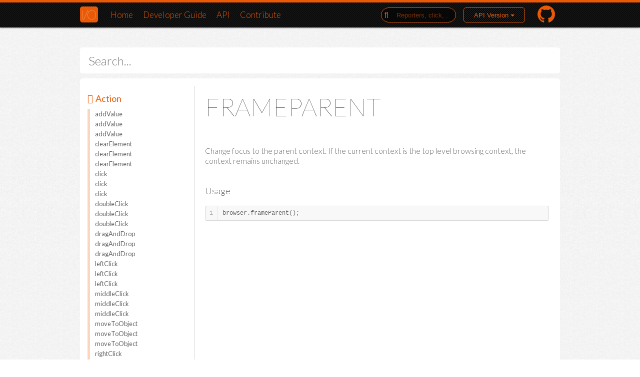

--- FILE ---
content_type: text/html
request_url: http://v4.webdriver.io/v4.11/api/protocol/frameParent.html
body_size: 46189
content:
<!DOCTYPE html>
<title>WebdriverIO - frameParent</title>

<meta charset="utf-8" />
<meta name="viewport" content="width=device-width, initial-scale=1, maximum-scale=1">
<meta http-equiv="X-UA-Compatible" content="IE=edge">
<meta name="description" content="Change focus to the parent context. If the current context is the top level browsing context, the context remains unchanged." />


	<meta property="og:image" content="http://webdriver.io/images/webdriver-robot-with-dots.png" />
	<meta property="og:title" content="WebdriverIO - WebDriver bindings for Node.js" />
	<meta property="og:url" content="http://webdriver.io" />
	<meta property="og:description" content="A Node.js bindings implementation for the W3C WebDriver protocol." />
	<meta property="og:type" content="website" />

<link rel="stylesheet" href="/css/screen.css">


<nav class="mainnav">
  <ul>
    <li><a href="/"><h1 class="logo">I/O</h1></a></li>
    <li><a href="/">Home</a></li>
    <li><a href="/guide.html">Developer Guide</a></li>
    <li><a href="/api.html">API</a></li>
    <li><a href="/contribute.html">Contribute</a></li>
    <li style="float: right; padding-top: 6px;">
      <a href="https://github.com/webdriverio/webdriverio/" target="_blank">
        <img src="/images/github-logo.png" alt="Link to GitHub">
      </a>
    </li>
    <li style="float:right;">
      <div class="dropdown">
        <button class="btn btn-default dropdown-toggle" type="button">
          API Version
          <span class="caret"></span>
        </button>
        <ul class="dropdown-menu" aria-labelledby="dropdownMenu1">
          <li><a href="/v3.4/api.html">v3.4</a></li><li><a href="/v4.11/api.html">v4.11</a></li><li><a href="/v4.12/api.html">v4.12</a></li><li><a href="/v4.13/api.html">v4.13</a></li>
          <li><a href="/v4.11.html">Latest</a></li>
        </ul>
      </div>
    </li>
    <li style="float:right">
  <div id="docsearch">
  <input type="text" placeholder="Reporters, click, .." />
  <span class="icon-search docsearch-icon"></span>
  </div>

</li>
  </ul>
</nav>



<section class="content">
    <div class="container">
        

<section class="inner searchbar">
    <input type="text" name="search" placeholder="Search...">
    <a href="#" class="icon icon-remove">clear</a>
</section>

<section class="inner api">
    <button class="navbar-toggle">
        <span class="icon-bar"></span>
        <span class="icon-bar"></span>
        <span class="icon-bar"></span>
    </button>
    <nav class="apinav">
    
        <h3><a href="#" class="icon-folder-close-alt" data-open="action">action</a></h3>
        <div class="commands action active">
        <a href="/v4.13/api/action/addValue.html">addValue</a><a href="/v4.12/api/action/addValue.html">addValue</a><a href="/v4.11/api/action/addValue.html">addValue</a><a href="/v4.13/api/action/clearElement.html">clearElement</a><a href="/v4.11/api/action/clearElement.html">clearElement</a><a href="/v4.12/api/action/clearElement.html">clearElement</a><a href="/v4.13/api/action/click.html">click</a><a href="/v4.12/api/action/click.html">click</a><a href="/v4.11/api/action/click.html">click</a><a href="/v4.11/api/action/doubleClick.html">doubleClick</a><a href="/v4.12/api/action/doubleClick.html">doubleClick</a><a href="/v4.13/api/action/doubleClick.html">doubleClick</a><a href="/v4.12/api/action/dragAndDrop.html">dragAndDrop</a><a href="/v4.13/api/action/dragAndDrop.html">dragAndDrop</a><a href="/v4.11/api/action/dragAndDrop.html">dragAndDrop</a><a href="/v4.12/api/action/leftClick.html">leftClick</a><a href="/v4.13/api/action/leftClick.html">leftClick</a><a href="/v4.11/api/action/leftClick.html">leftClick</a><a href="/v4.13/api/action/middleClick.html">middleClick</a><a href="/v4.12/api/action/middleClick.html">middleClick</a><a href="/v4.11/api/action/middleClick.html">middleClick</a><a href="/v4.12/api/action/moveToObject.html">moveToObject</a><a href="/v4.13/api/action/moveToObject.html">moveToObject</a><a href="/v4.11/api/action/moveToObject.html">moveToObject</a><a href="/v4.12/api/action/rightClick.html">rightClick</a><a href="/v4.11/api/action/rightClick.html">rightClick</a><a href="/v4.13/api/action/rightClick.html">rightClick</a><a href="/v4.11/api/action/selectByAttribute.html">selectByAttribute</a><a href="/v4.13/api/action/selectByAttribute.html">selectByAttribute</a><a href="/v4.12/api/action/selectByAttribute.html">selectByAttribute</a><a href="/v4.11/api/action/selectByIndex.html">selectByIndex</a><a href="/v4.12/api/action/selectByIndex.html">selectByIndex</a><a href="/v4.13/api/action/selectByIndex.html">selectByIndex</a><a href="/v4.12/api/action/selectByValue.html">selectByValue</a><a href="/v4.11/api/action/selectByValue.html">selectByValue</a><a href="/v4.13/api/action/selectByValue.html">selectByValue</a><a href="/v4.11/api/action/selectByVisibleText.html">selectByVisibleText</a><a href="/v4.13/api/action/selectByVisibleText.html">selectByVisibleText</a><a href="/v4.12/api/action/selectByVisibleText.html">selectByVisibleText</a><a href="/v4.12/api/action/selectorExecute.html">selectorExecute</a><a href="/v4.11/api/action/selectorExecute.html">selectorExecute</a><a href="/v4.13/api/action/selectorExecute.html">selectorExecute</a><a href="/v4.13/api/action/selectorExecuteAsync.html">selectorExecuteAsync</a><a href="/v4.11/api/action/selectorExecuteAsync.html">selectorExecuteAsync</a><a href="/v4.12/api/action/selectorExecuteAsync.html">selectorExecuteAsync</a><a href="/v4.11/api/action/setValue.html">setValue</a><a href="/v4.13/api/action/setValue.html">setValue</a><a href="/v4.12/api/action/setValue.html">setValue</a><a href="/v4.13/api/action/submitForm.html">submitForm</a><a href="/v4.11/api/action/submitForm.html">submitForm</a><a href="/v4.12/api/action/submitForm.html">submitForm</a>
        </div>
    
        <h3><a href="#" class="icon-folder-close-alt" data-open="cookie">cookie</a></h3>
        <div class="commands cookie active">
        <a href="/v4.13/api/cookie/deleteCookie.html">deleteCookie</a><a href="/v4.12/api/cookie/deleteCookie.html">deleteCookie</a><a href="/v4.11/api/cookie/deleteCookie.html">deleteCookie</a><a href="/v4.13/api/cookie/getCookie.html">getCookie</a><a href="/v4.12/api/cookie/getCookie.html">getCookie</a><a href="/v4.11/api/cookie/getCookie.html">getCookie</a><a href="/v4.13/api/cookie/setCookie.html">setCookie</a><a href="/v4.12/api/cookie/setCookie.html">setCookie</a><a href="/v4.11/api/cookie/setCookie.html">setCookie</a>
        </div>
    
        <h3><a href="#" class="icon-folder-close-alt" data-open="grid">grid</a></h3>
        <div class="commands grid active">
        <a href="/v4.13/api/grid/getGridNodeDetails.html">getGridNodeDetails</a><a href="/v4.12/api/grid/getGridNodeDetails.html">getGridNodeDetails</a><a href="/v4.11/api/grid/getGridNodeDetails.html">getGridNodeDetails</a><a href="/v4.13/api/grid/gridProxyDetails.html">gridProxyDetails</a><a href="/v4.12/api/grid/gridProxyDetails.html">gridProxyDetails</a><a href="/v4.11/api/grid/gridProxyDetails.html">gridProxyDetails</a><a href="/v4.13/api/grid/gridTestSession.html">gridTestSession</a><a href="/v4.12/api/grid/gridTestSession.html">gridTestSession</a><a href="/v4.11/api/grid/gridTestSession.html">gridTestSession</a>
        </div>
    
        <h3><a href="#" class="icon-folder-close-alt" data-open="mobile">mobile</a></h3>
        <div class="commands mobile active">
        <a href="/v4.12/api/mobile/background.html">background</a><a href="/v4.13/api/mobile/background.html">background</a><a href="/v4.11/api/mobile/background.html">background</a><a href="/v4.11/api/mobile/closeApp.html">closeApp</a><a href="/v4.13/api/mobile/closeApp.html">closeApp</a><a href="/v4.12/api/mobile/closeApp.html">closeApp</a><a href="/v4.12/api/mobile/context.html">context</a><a href="/v4.11/api/mobile/context.html">context</a><a href="/v4.13/api/mobile/context.html">context</a><a href="/v4.12/api/mobile/contexts.html">contexts</a><a href="/v4.11/api/mobile/contexts.html">contexts</a><a href="/v4.13/api/mobile/contexts.html">contexts</a><a href="/v4.12/api/mobile/currentActivity.html">currentActivity</a><a href="/v4.13/api/mobile/currentActivity.html">currentActivity</a><a href="/v4.11/api/mobile/currentActivity.html">currentActivity</a><a href="/v4.12/api/mobile/deviceKeyEvent.html">deviceKeyEvent</a><a href="/v4.11/api/mobile/deviceKeyEvent.html">deviceKeyEvent</a><a href="/v4.13/api/mobile/deviceKeyEvent.html">deviceKeyEvent</a><a href="/v4.11/api/mobile/getAppStrings.html">getAppStrings</a><a href="/v4.13/api/mobile/getAppStrings.html">getAppStrings</a><a href="/v4.12/api/mobile/getAppStrings.html">getAppStrings</a><a href="/v4.12/api/mobile/getCurrentDeviceActivity.html">getCurrentDeviceActivity</a><a href="/v4.13/api/mobile/getCurrentDeviceActivity.html">getCurrentDeviceActivity</a><a href="/v4.11/api/mobile/getCurrentDeviceActivity.html">getCurrentDeviceActivity</a><a href="/v4.11/api/mobile/getCurrentPackage.html">getCurrentPackage</a><a href="/v4.13/api/mobile/getCurrentPackage.html">getCurrentPackage</a><a href="/v4.12/api/mobile/getCurrentPackage.html">getCurrentPackage</a><a href="/v4.12/api/mobile/getDeviceTime.html">getDeviceTime</a><a href="/v4.13/api/mobile/getDeviceTime.html">getDeviceTime</a><a href="/v4.11/api/mobile/getDeviceTime.html">getDeviceTime</a><a href="/v4.13/api/mobile/getGeoLocation.html">getGeoLocation</a><a href="/v4.11/api/mobile/getGeoLocation.html">getGeoLocation</a><a href="/v4.12/api/mobile/getGeoLocation.html">getGeoLocation</a><a href="/v4.12/api/mobile/getNetworkConnection.html">getNetworkConnection</a><a href="/v4.11/api/mobile/getNetworkConnection.html">getNetworkConnection</a><a href="/v4.13/api/mobile/getNetworkConnection.html">getNetworkConnection</a><a href="/v4.13/api/mobile/getOrientation.html">getOrientation</a><a href="/v4.11/api/mobile/getOrientation.html">getOrientation</a><a href="/v4.12/api/mobile/getOrientation.html">getOrientation</a><a href="/v4.12/api/mobile/hideDeviceKeyboard.html">hideDeviceKeyboard</a><a href="/v4.11/api/mobile/hideDeviceKeyboard.html">hideDeviceKeyboard</a><a href="/v4.13/api/mobile/hideDeviceKeyboard.html">hideDeviceKeyboard</a><a href="/v4.12/api/mobile/hold.html">hold</a><a href="/v4.13/api/mobile/hold.html">hold</a><a href="/v4.11/api/mobile/hold.html">hold</a><a href="/v4.13/api/mobile/installApp.html">installApp</a><a href="/v4.12/api/mobile/installApp.html">installApp</a><a href="/v4.11/api/mobile/installApp.html">installApp</a><a href="/v4.13/api/mobile/isAppInstalled.html">isAppInstalled</a><a href="/v4.11/api/mobile/isAppInstalled.html">isAppInstalled</a><a href="/v4.12/api/mobile/isAppInstalled.html">isAppInstalled</a><a href="/v4.13/api/mobile/isLocked.html">isLocked</a><a href="/v4.11/api/mobile/isLocked.html">isLocked</a><a href="/v4.12/api/mobile/isLocked.html">isLocked</a><a href="/v4.11/api/mobile/launch.html">launch</a><a href="/v4.13/api/mobile/launch.html">launch</a><a href="/v4.12/api/mobile/launch.html">launch</a><a href="/v4.11/api/mobile/lock.html">lock</a><a href="/v4.13/api/mobile/lock.html">lock</a><a href="/v4.12/api/mobile/lock.html">lock</a><a href="/v4.11/api/mobile/longPressKeycode.html">longPressKeycode</a><a href="/v4.13/api/mobile/longPressKeycode.html">longPressKeycode</a><a href="/v4.12/api/mobile/longPressKeycode.html">longPressKeycode</a><a href="/v4.13/api/mobile/openNotifications.html">openNotifications</a><a href="/v4.12/api/mobile/openNotifications.html">openNotifications</a><a href="/v4.11/api/mobile/openNotifications.html">openNotifications</a><a href="/v4.13/api/mobile/orientation.html">orientation</a><a href="/v4.11/api/mobile/orientation.html">orientation</a><a href="/v4.12/api/mobile/orientation.html">orientation</a><a href="/v4.12/api/mobile/performMultiAction.html">performMultiAction</a><a href="/v4.13/api/mobile/performMultiAction.html">performMultiAction</a><a href="/v4.11/api/mobile/performMultiAction.html">performMultiAction</a><a href="/v4.11/api/mobile/performTouchAction.html">performTouchAction</a><a href="/v4.13/api/mobile/performTouchAction.html">performTouchAction</a><a href="/v4.12/api/mobile/performTouchAction.html">performTouchAction</a><a href="/v4.13/api/mobile/pressKeycode.html">pressKeycode</a><a href="/v4.11/api/mobile/pressKeycode.html">pressKeycode</a><a href="/v4.12/api/mobile/pressKeycode.html">pressKeycode</a><a href="/v4.13/api/mobile/pullFile.html">pullFile</a><a href="/v4.12/api/mobile/pullFile.html">pullFile</a><a href="/v4.11/api/mobile/pullFile.html">pullFile</a><a href="/v4.12/api/mobile/pullFolder.html">pullFolder</a><a href="/v4.13/api/mobile/pullFolder.html">pullFolder</a><a href="/v4.11/api/mobile/pullFolder.html">pullFolder</a><a href="/v4.12/api/mobile/pushFile.html">pushFile</a><a href="/v4.11/api/mobile/pushFile.html">pushFile</a><a href="/v4.13/api/mobile/pushFile.html">pushFile</a><a href="/v4.13/api/mobile/release.html">release</a><a href="/v4.12/api/mobile/release.html">release</a><a href="/v4.11/api/mobile/release.html">release</a><a href="/v4.13/api/mobile/removeApp.html">removeApp</a><a href="/v4.12/api/mobile/removeApp.html">removeApp</a><a href="/v4.11/api/mobile/removeApp.html">removeApp</a><a href="/v4.12/api/mobile/reset.html">reset</a><a href="/v4.13/api/mobile/reset.html">reset</a><a href="/v4.11/api/mobile/reset.html">reset</a><a href="/v4.12/api/mobile/rotate.html">rotate</a><a href="/v4.11/api/mobile/rotate.html">rotate</a><a href="/v4.13/api/mobile/rotate.html">rotate</a><a href="/v4.13/api/mobile/setGeoLocation.html">setGeoLocation</a><a href="/v4.12/api/mobile/setGeoLocation.html">setGeoLocation</a><a href="/v4.11/api/mobile/setGeoLocation.html">setGeoLocation</a><a href="/v4.11/api/mobile/setImmediateValue.html">setImmediateValue</a><a href="/v4.13/api/mobile/setImmediateValue.html">setImmediateValue</a><a href="/v4.12/api/mobile/setImmediateValue.html">setImmediateValue</a><a href="/v4.13/api/mobile/setNetworkConnection.html">setNetworkConnection</a><a href="/v4.12/api/mobile/setNetworkConnection.html">setNetworkConnection</a><a href="/v4.11/api/mobile/setNetworkConnection.html">setNetworkConnection</a><a href="/v4.12/api/mobile/setOrientation.html">setOrientation</a><a href="/v4.13/api/mobile/setOrientation.html">setOrientation</a><a href="/v4.11/api/mobile/setOrientation.html">setOrientation</a><a href="/v4.11/api/mobile/settings.html">settings</a><a href="/v4.12/api/mobile/settings.html">settings</a><a href="/v4.13/api/mobile/settings.html">settings</a><a href="/v4.11/api/mobile/shake.html">shake</a><a href="/v4.13/api/mobile/shake.html">shake</a><a href="/v4.12/api/mobile/shake.html">shake</a><a href="/v4.11/api/mobile/startActivity.html">startActivity</a><a href="/v4.12/api/mobile/startActivity.html">startActivity</a><a href="/v4.13/api/mobile/startActivity.html">startActivity</a><a href="/v4.13/api/mobile/strings.html">strings</a><a href="/v4.12/api/mobile/strings.html">strings</a><a href="/v4.11/api/mobile/strings.html">strings</a><a href="/v4.12/api/mobile/swipe.html">swipe</a><a href="/v4.11/api/mobile/swipe.html">swipe</a><a href="/v4.13/api/mobile/swipe.html">swipe</a><a href="/v4.13/api/mobile/swipeDown.html">swipeDown</a><a href="/v4.12/api/mobile/swipeDown.html">swipeDown</a><a href="/v4.11/api/mobile/swipeDown.html">swipeDown</a><a href="/v4.11/api/mobile/swipeLeft.html">swipeLeft</a><a href="/v4.13/api/mobile/swipeLeft.html">swipeLeft</a><a href="/v4.12/api/mobile/swipeLeft.html">swipeLeft</a><a href="/v4.13/api/mobile/swipeRight.html">swipeRight</a><a href="/v4.11/api/mobile/swipeRight.html">swipeRight</a><a href="/v4.12/api/mobile/swipeRight.html">swipeRight</a><a href="/v4.12/api/mobile/swipeUp.html">swipeUp</a><a href="/v4.13/api/mobile/swipeUp.html">swipeUp</a><a href="/v4.11/api/mobile/swipeUp.html">swipeUp</a><a href="/v4.12/api/mobile/toggleAirplaneMode.html">toggleAirplaneMode</a><a href="/v4.11/api/mobile/toggleAirplaneMode.html">toggleAirplaneMode</a><a href="/v4.13/api/mobile/toggleAirplaneMode.html">toggleAirplaneMode</a><a href="/v4.11/api/mobile/toggleData.html">toggleData</a><a href="/v4.12/api/mobile/toggleData.html">toggleData</a><a href="/v4.13/api/mobile/toggleData.html">toggleData</a><a href="/v4.13/api/mobile/toggleLocationServices.html">toggleLocationServices</a><a href="/v4.12/api/mobile/toggleLocationServices.html">toggleLocationServices</a><a href="/v4.11/api/mobile/toggleLocationServices.html">toggleLocationServices</a><a href="/v4.12/api/mobile/toggleTouchIdEnrollment.html">toggleTouchIdEnrollment</a><a href="/v4.11/api/mobile/toggleTouchIdEnrollment.html">toggleTouchIdEnrollment</a><a href="/v4.13/api/mobile/toggleTouchIdEnrollment.html">toggleTouchIdEnrollment</a><a href="/v4.11/api/mobile/toggleWiFi.html">toggleWiFi</a><a href="/v4.13/api/mobile/toggleWiFi.html">toggleWiFi</a><a href="/v4.12/api/mobile/toggleWiFi.html">toggleWiFi</a><a href="/v4.12/api/mobile/touch.html">touch</a><a href="/v4.11/api/mobile/touch.html">touch</a><a href="/v4.13/api/mobile/touch.html">touch</a><a href="/v4.11/api/mobile/touchAction.html">touchAction</a><a href="/v4.12/api/mobile/touchAction.html">touchAction</a><a href="/v4.13/api/mobile/touchAction.html">touchAction</a><a href="/v4.12/api/mobile/touchId.html">touchId</a><a href="/v4.13/api/mobile/touchId.html">touchId</a><a href="/v4.11/api/mobile/touchId.html">touchId</a><a href="/v4.12/api/mobile/touchMultiPerform.html">touchMultiPerform</a><a href="/v4.13/api/mobile/touchMultiPerform.html">touchMultiPerform</a><a href="/v4.11/api/mobile/touchMultiPerform.html">touchMultiPerform</a><a href="/v4.11/api/mobile/touchPerform.html">touchPerform</a><a href="/v4.13/api/mobile/touchPerform.html">touchPerform</a><a href="/v4.12/api/mobile/touchPerform.html">touchPerform</a><a href="/v4.13/api/mobile/unlock.html">unlock</a><a href="/v4.11/api/mobile/unlock.html">unlock</a><a href="/v4.12/api/mobile/unlock.html">unlock</a>
        </div>
    
        <h3><a href="#" class="icon-folder-close-alt" data-open="property">property</a></h3>
        <div class="commands property active">
        <a href="/v4.13/api/property/getAttribute.html">getAttribute</a><a href="/v4.12/api/property/getAttribute.html">getAttribute</a><a href="/v4.11/api/property/getAttribute.html">getAttribute</a><a href="/v4.13/api/property/getCssProperty.html">getCssProperty</a><a href="/v4.12/api/property/getCssProperty.html">getCssProperty</a><a href="/v4.11/api/property/getCssProperty.html">getCssProperty</a><a href="/v4.11/api/property/getElementSize.html">getElementSize</a><a href="/v4.13/api/property/getElementSize.html">getElementSize</a><a href="/v4.12/api/property/getElementSize.html">getElementSize</a><a href="/v4.11/api/property/getHTML.html">getHTML</a><a href="/v4.12/api/property/getHTML.html">getHTML</a><a href="/v4.13/api/property/getHTML.html">getHTML</a><a href="/v4.12/api/property/getLocation.html">getLocation</a><a href="/v4.13/api/property/getLocation.html">getLocation</a><a href="/v4.11/api/property/getLocation.html">getLocation</a><a href="/v4.11/api/property/getLocationInView.html">getLocationInView</a><a href="/v4.12/api/property/getLocationInView.html">getLocationInView</a><a href="/v4.13/api/property/getLocationInView.html">getLocationInView</a><a href="/v4.12/api/property/getSource.html">getSource</a><a href="/v4.11/api/property/getSource.html">getSource</a><a href="/v4.13/api/property/getSource.html">getSource</a><a href="/v4.11/api/property/getTagName.html">getTagName</a><a href="/v4.13/api/property/getTagName.html">getTagName</a><a href="/v4.12/api/property/getTagName.html">getTagName</a><a href="/v4.11/api/property/getText.html">getText</a><a href="/v4.13/api/property/getText.html">getText</a><a href="/v4.12/api/property/getText.html">getText</a><a href="/v4.12/api/property/getTitle.html">getTitle</a><a href="/v4.11/api/property/getTitle.html">getTitle</a><a href="/v4.13/api/property/getTitle.html">getTitle</a><a href="/v4.12/api/property/getUrl.html">getUrl</a><a href="/v4.11/api/property/getUrl.html">getUrl</a><a href="/v4.13/api/property/getUrl.html">getUrl</a><a href="/v4.13/api/property/getValue.html">getValue</a><a href="/v4.11/api/property/getValue.html">getValue</a><a href="/v4.12/api/property/getValue.html">getValue</a>
        </div>
    
        <h3><a href="#" class="icon-folder-close-alt" data-open="protocol">protocol</a></h3>
        <div class="commands protocol active">
        <a href="/v4.12/api/protocol/actions.html">actions</a><a href="/v4.13/api/protocol/actions.html">actions</a><a href="/v4.11/api/protocol/actions.html">actions</a><a href="/v4.11/api/protocol/alertAccept.html">alertAccept</a><a href="/v4.13/api/protocol/alertAccept.html">alertAccept</a><a href="/v4.12/api/protocol/alertAccept.html">alertAccept</a><a href="/v4.13/api/protocol/alertDismiss.html">alertDismiss</a><a href="/v4.12/api/protocol/alertDismiss.html">alertDismiss</a><a href="/v4.11/api/protocol/alertDismiss.html">alertDismiss</a><a href="/v4.11/api/protocol/alertText.html">alertText</a><a href="/v4.12/api/protocol/alertText.html">alertText</a><a href="/v4.13/api/protocol/alertText.html">alertText</a><a href="/v4.12/api/protocol/applicationCacheStatus.html">applicationCacheStatus</a><a href="/v4.13/api/protocol/applicationCacheStatus.html">applicationCacheStatus</a><a href="/v4.11/api/protocol/applicationCacheStatus.html">applicationCacheStatus</a><a href="/v4.12/api/protocol/back.html">back</a><a href="/v4.11/api/protocol/back.html">back</a><a href="/v4.13/api/protocol/back.html">back</a><a href="/v4.12/api/protocol/buttonDown.html">buttonDown</a><a href="/v4.13/api/protocol/buttonDown.html">buttonDown</a><a href="/v4.11/api/protocol/buttonDown.html">buttonDown</a><a href="/v4.11/api/protocol/buttonPress.html">buttonPress</a><a href="/v4.12/api/protocol/buttonPress.html">buttonPress</a><a href="/v4.13/api/protocol/buttonPress.html">buttonPress</a><a href="/v4.13/api/protocol/buttonUp.html">buttonUp</a><a href="/v4.12/api/protocol/buttonUp.html">buttonUp</a><a href="/v4.11/api/protocol/buttonUp.html">buttonUp</a><a href="/v4.13/api/protocol/cookie.html">cookie</a><a href="/v4.11/api/protocol/cookie.html">cookie</a><a href="/v4.12/api/protocol/cookie.html">cookie</a><a href="/v4.11/api/protocol/doDoubleClick.html">doDoubleClick</a><a href="/v4.12/api/protocol/doDoubleClick.html">doDoubleClick</a><a href="/v4.13/api/protocol/doDoubleClick.html">doDoubleClick</a><a href="/v4.11/api/protocol/element.html">element</a><a href="/v4.12/api/protocol/element.html">element</a><a href="/v4.13/api/protocol/element.html">element</a><a href="/v4.11/api/protocol/elementActive.html">elementActive</a><a href="/v4.12/api/protocol/elementActive.html">elementActive</a><a href="/v4.13/api/protocol/elementActive.html">elementActive</a><a href="/v4.11/api/protocol/elementIdAttribute.html">elementIdAttribute</a><a href="/v4.13/api/protocol/elementIdAttribute.html">elementIdAttribute</a><a href="/v4.12/api/protocol/elementIdAttribute.html">elementIdAttribute</a><a href="/v4.12/api/protocol/elementIdClear.html">elementIdClear</a><a href="/v4.13/api/protocol/elementIdClear.html">elementIdClear</a><a href="/v4.11/api/protocol/elementIdClear.html">elementIdClear</a><a href="/v4.12/api/protocol/elementIdClick.html">elementIdClick</a><a href="/v4.13/api/protocol/elementIdClick.html">elementIdClick</a><a href="/v4.11/api/protocol/elementIdClick.html">elementIdClick</a><a href="/v4.13/api/protocol/elementIdCssProperty.html">elementIdCssProperty</a><a href="/v4.12/api/protocol/elementIdCssProperty.html">elementIdCssProperty</a><a href="/v4.11/api/protocol/elementIdCssProperty.html">elementIdCssProperty</a><a href="/v4.12/api/protocol/elementIdDisplayed.html">elementIdDisplayed</a><a href="/v4.13/api/protocol/elementIdDisplayed.html">elementIdDisplayed</a><a href="/v4.11/api/protocol/elementIdDisplayed.html">elementIdDisplayed</a><a href="/v4.13/api/protocol/elementIdElement.html">elementIdElement</a><a href="/v4.12/api/protocol/elementIdElement.html">elementIdElement</a><a href="/v4.11/api/protocol/elementIdElement.html">elementIdElement</a><a href="/v4.13/api/protocol/elementIdElements.html">elementIdElements</a><a href="/v4.12/api/protocol/elementIdElements.html">elementIdElements</a><a href="/v4.11/api/protocol/elementIdElements.html">elementIdElements</a><a href="/v4.12/api/protocol/elementIdEnabled.html">elementIdEnabled</a><a href="/v4.13/api/protocol/elementIdEnabled.html">elementIdEnabled</a><a href="/v4.11/api/protocol/elementIdEnabled.html">elementIdEnabled</a><a href="/v4.12/api/protocol/elementIdLocation.html">elementIdLocation</a><a href="/v4.11/api/protocol/elementIdLocation.html">elementIdLocation</a><a href="/v4.13/api/protocol/elementIdLocation.html">elementIdLocation</a><a href="/v4.13/api/protocol/elementIdLocationInView.html">elementIdLocationInView</a><a href="/v4.12/api/protocol/elementIdLocationInView.html">elementIdLocationInView</a><a href="/v4.11/api/protocol/elementIdLocationInView.html">elementIdLocationInView</a><a href="/v4.13/api/protocol/elementIdName.html">elementIdName</a><a href="/v4.12/api/protocol/elementIdName.html">elementIdName</a><a href="/v4.11/api/protocol/elementIdName.html">elementIdName</a><a href="/v4.12/api/protocol/elementIdProperty.html">elementIdProperty</a><a href="/v4.13/api/protocol/elementIdProperty.html">elementIdProperty</a><a href="/v4.11/api/protocol/elementIdProperty.html">elementIdProperty</a><a href="/v4.11/api/protocol/elementIdRect.html">elementIdRect</a><a href="/v4.13/api/protocol/elementIdRect.html">elementIdRect</a><a href="/v4.12/api/protocol/elementIdRect.html">elementIdRect</a><a href="/v4.12/api/protocol/elementIdScreenshot.html">elementIdScreenshot</a><a href="/v4.11/api/protocol/elementIdScreenshot.html">elementIdScreenshot</a><a href="/v4.13/api/protocol/elementIdScreenshot.html">elementIdScreenshot</a><a href="/v4.11/api/protocol/elementIdSelected.html">elementIdSelected</a><a href="/v4.13/api/protocol/elementIdSelected.html">elementIdSelected</a><a href="/v4.12/api/protocol/elementIdSelected.html">elementIdSelected</a><a href="/v4.12/api/protocol/elementIdSize.html">elementIdSize</a><a href="/v4.13/api/protocol/elementIdSize.html">elementIdSize</a><a href="/v4.11/api/protocol/elementIdSize.html">elementIdSize</a><a href="/v4.11/api/protocol/elementIdText.html">elementIdText</a><a href="/v4.12/api/protocol/elementIdText.html">elementIdText</a><a href="/v4.13/api/protocol/elementIdText.html">elementIdText</a><a href="/v4.11/api/protocol/elementIdValue.html">elementIdValue</a><a href="/v4.13/api/protocol/elementIdValue.html">elementIdValue</a><a href="/v4.12/api/protocol/elementIdValue.html">elementIdValue</a><a href="/v4.11/api/protocol/elements.html">elements</a><a href="/v4.13/api/protocol/elements.html">elements</a><a href="/v4.12/api/protocol/elements.html">elements</a><a href="/v4.13/api/protocol/execute.html">execute</a><a href="/v4.11/api/protocol/execute.html">execute</a><a href="/v4.12/api/protocol/execute.html">execute</a><a href="/v4.13/api/protocol/executeAsync.html">executeAsync</a><a href="/v4.11/api/protocol/executeAsync.html">executeAsync</a><a href="/v4.12/api/protocol/executeAsync.html">executeAsync</a><a href="/v4.11/api/protocol/file.html">file</a><a href="/v4.13/api/protocol/file.html">file</a><a href="/v4.12/api/protocol/file.html">file</a><a href="/v4.13/api/protocol/forward.html">forward</a><a href="/v4.12/api/protocol/forward.html">forward</a><a href="/v4.11/api/protocol/forward.html">forward</a><a href="/v4.13/api/protocol/frame.html">frame</a><a href="/v4.11/api/protocol/frame.html">frame</a><a href="/v4.12/api/protocol/frame.html">frame</a><a href="/v4.12/api/protocol/frameParent.html" class="active">frameParent</a><a href="/v4.13/api/protocol/frameParent.html" class="active">frameParent</a><a href="/v4.11/api/protocol/frameParent.html" class="active">frameParent</a><a href="/v4.12/api/protocol/imeActivate.html">imeActivate</a><a href="/v4.11/api/protocol/imeActivate.html">imeActivate</a><a href="/v4.13/api/protocol/imeActivate.html">imeActivate</a><a href="/v4.12/api/protocol/imeActivated.html">imeActivated</a><a href="/v4.13/api/protocol/imeActivated.html">imeActivated</a><a href="/v4.11/api/protocol/imeActivated.html">imeActivated</a><a href="/v4.13/api/protocol/imeActiveEngine.html">imeActiveEngine</a><a href="/v4.11/api/protocol/imeActiveEngine.html">imeActiveEngine</a><a href="/v4.12/api/protocol/imeActiveEngine.html">imeActiveEngine</a><a href="/v4.12/api/protocol/imeAvailableEngines.html">imeAvailableEngines</a><a href="/v4.13/api/protocol/imeAvailableEngines.html">imeAvailableEngines</a><a href="/v4.11/api/protocol/imeAvailableEngines.html">imeAvailableEngines</a><a href="/v4.11/api/protocol/imeDeactivated.html">imeDeactivated</a><a href="/v4.13/api/protocol/imeDeactivated.html">imeDeactivated</a><a href="/v4.12/api/protocol/imeDeactivated.html">imeDeactivated</a><a href="/v4.12/api/protocol/init.html">init</a><a href="/v4.13/api/protocol/init.html">init</a><a href="/v4.11/api/protocol/init.html">init</a><a href="/v4.13/api/protocol/keys.html">keys</a><a href="/v4.11/api/protocol/keys.html">keys</a><a href="/v4.12/api/protocol/keys.html">keys</a><a href="/v4.13/api/protocol/localStorage.html">localStorage</a><a href="/v4.11/api/protocol/localStorage.html">localStorage</a><a href="/v4.12/api/protocol/localStorage.html">localStorage</a><a href="/v4.13/api/protocol/localStorageSize.html">localStorageSize</a><a href="/v4.12/api/protocol/localStorageSize.html">localStorageSize</a><a href="/v4.11/api/protocol/localStorageSize.html">localStorageSize</a><a href="/v4.11/api/protocol/location.html">location</a><a href="/v4.12/api/protocol/location.html">location</a><a href="/v4.13/api/protocol/location.html">location</a><a href="/v4.12/api/protocol/log.html">log</a><a href="/v4.13/api/protocol/log.html">log</a><a href="/v4.11/api/protocol/log.html">log</a><a href="/v4.11/api/protocol/logTypes.html">logTypes</a><a href="/v4.13/api/protocol/logTypes.html">logTypes</a><a href="/v4.12/api/protocol/logTypes.html">logTypes</a><a href="/v4.12/api/protocol/moveTo.html">moveTo</a><a href="/v4.11/api/protocol/moveTo.html">moveTo</a><a href="/v4.13/api/protocol/moveTo.html">moveTo</a><a href="/v4.12/api/protocol/refresh.html">refresh</a><a href="/v4.11/api/protocol/refresh.html">refresh</a><a href="/v4.13/api/protocol/refresh.html">refresh</a><a href="/v4.13/api/protocol/screenshot.html">screenshot</a><a href="/v4.11/api/protocol/screenshot.html">screenshot</a><a href="/v4.12/api/protocol/screenshot.html">screenshot</a><a href="/v4.12/api/protocol/session.html">session</a><a href="/v4.13/api/protocol/session.html">session</a><a href="/v4.11/api/protocol/session.html">session</a><a href="/v4.12/api/protocol/sessionStorage.html">sessionStorage</a><a href="/v4.11/api/protocol/sessionStorage.html">sessionStorage</a><a href="/v4.13/api/protocol/sessionStorage.html">sessionStorage</a><a href="/v4.13/api/protocol/sessionStorageSize.html">sessionStorageSize</a><a href="/v4.11/api/protocol/sessionStorageSize.html">sessionStorageSize</a><a href="/v4.12/api/protocol/sessionStorageSize.html">sessionStorageSize</a><a href="/v4.13/api/protocol/sessions.html">sessions</a><a href="/v4.11/api/protocol/sessions.html">sessions</a><a href="/v4.12/api/protocol/sessions.html">sessions</a><a href="/v4.11/api/protocol/source.html">source</a><a href="/v4.12/api/protocol/source.html">source</a><a href="/v4.13/api/protocol/source.html">source</a><a href="/v4.11/api/protocol/status.html">status</a><a href="/v4.13/api/protocol/status.html">status</a><a href="/v4.12/api/protocol/status.html">status</a><a href="/v4.13/api/protocol/submit.html">submit</a><a href="/v4.12/api/protocol/submit.html">submit</a><a href="/v4.11/api/protocol/submit.html">submit</a><a href="/v4.11/api/protocol/timeouts.html">timeouts</a><a href="/v4.13/api/protocol/timeouts.html">timeouts</a><a href="/v4.12/api/protocol/timeouts.html">timeouts</a><a href="/v4.11/api/protocol/timeoutsAsyncScript.html">timeoutsAsyncScript</a><a href="/v4.12/api/protocol/timeoutsAsyncScript.html">timeoutsAsyncScript</a><a href="/v4.13/api/protocol/timeoutsAsyncScript.html">timeoutsAsyncScript</a><a href="/v4.13/api/protocol/timeoutsImplicitWait.html">timeoutsImplicitWait</a><a href="/v4.11/api/protocol/timeoutsImplicitWait.html">timeoutsImplicitWait</a><a href="/v4.12/api/protocol/timeoutsImplicitWait.html">timeoutsImplicitWait</a><a href="/v4.13/api/protocol/title.html">title</a><a href="/v4.11/api/protocol/title.html">title</a><a href="/v4.12/api/protocol/title.html">title</a><a href="/v4.11/api/protocol/touchClick.html">touchClick</a><a href="/v4.12/api/protocol/touchClick.html">touchClick</a><a href="/v4.13/api/protocol/touchClick.html">touchClick</a><a href="/v4.12/api/protocol/touchDown.html">touchDown</a><a href="/v4.11/api/protocol/touchDown.html">touchDown</a><a href="/v4.13/api/protocol/touchDown.html">touchDown</a><a href="/v4.12/api/protocol/touchFlick.html">touchFlick</a><a href="/v4.13/api/protocol/touchFlick.html">touchFlick</a><a href="/v4.11/api/protocol/touchFlick.html">touchFlick</a><a href="/v4.13/api/protocol/touchLongClick.html">touchLongClick</a><a href="/v4.11/api/protocol/touchLongClick.html">touchLongClick</a><a href="/v4.12/api/protocol/touchLongClick.html">touchLongClick</a><a href="/v4.12/api/protocol/touchMove.html">touchMove</a><a href="/v4.11/api/protocol/touchMove.html">touchMove</a><a href="/v4.13/api/protocol/touchMove.html">touchMove</a><a href="/v4.12/api/protocol/touchScroll.html">touchScroll</a><a href="/v4.13/api/protocol/touchScroll.html">touchScroll</a><a href="/v4.11/api/protocol/touchScroll.html">touchScroll</a><a href="/v4.12/api/protocol/touchUp.html">touchUp</a><a href="/v4.11/api/protocol/touchUp.html">touchUp</a><a href="/v4.13/api/protocol/touchUp.html">touchUp</a><a href="/v4.11/api/protocol/url.html">url</a><a href="/v4.12/api/protocol/url.html">url</a><a href="/v4.13/api/protocol/url.html">url</a><a href="/v4.13/api/protocol/window.html">window</a><a href="/v4.11/api/protocol/window.html">window</a><a href="/v4.12/api/protocol/window.html">window</a><a href="/v4.11/api/protocol/windowHandle.html">windowHandle</a><a href="/v4.12/api/protocol/windowHandle.html">windowHandle</a><a href="/v4.13/api/protocol/windowHandle.html">windowHandle</a><a href="/v4.12/api/protocol/windowHandleFullscreen.html">windowHandleFullscreen</a><a href="/v4.13/api/protocol/windowHandleFullscreen.html">windowHandleFullscreen</a><a href="/v4.11/api/protocol/windowHandleFullscreen.html">windowHandleFullscreen</a><a href="/v4.12/api/protocol/windowHandleMaximize.html">windowHandleMaximize</a><a href="/v4.13/api/protocol/windowHandleMaximize.html">windowHandleMaximize</a><a href="/v4.11/api/protocol/windowHandleMaximize.html">windowHandleMaximize</a><a href="/v4.13/api/protocol/windowHandlePosition.html">windowHandlePosition</a><a href="/v4.11/api/protocol/windowHandlePosition.html">windowHandlePosition</a><a href="/v4.12/api/protocol/windowHandlePosition.html">windowHandlePosition</a><a href="/v4.11/api/protocol/windowHandleSize.html">windowHandleSize</a><a href="/v4.13/api/protocol/windowHandleSize.html">windowHandleSize</a><a href="/v4.12/api/protocol/windowHandleSize.html">windowHandleSize</a><a href="/v4.13/api/protocol/windowHandles.html">windowHandles</a><a href="/v4.11/api/protocol/windowHandles.html">windowHandles</a><a href="/v4.12/api/protocol/windowHandles.html">windowHandles</a>
        </div>
    
        <h3><a href="#" class="icon-folder-close-alt" data-open="state">state</a></h3>
        <div class="commands state active">
        <a href="/v4.12/api/state/hasFocus.html">hasFocus</a><a href="/v4.13/api/state/hasFocus.html">hasFocus</a><a href="/v4.11/api/state/hasFocus.html">hasFocus</a><a href="/v4.11/api/state/isEnabled.html">isEnabled</a><a href="/v4.12/api/state/isEnabled.html">isEnabled</a><a href="/v4.13/api/state/isEnabled.html">isEnabled</a><a href="/v4.12/api/state/isExisting.html">isExisting</a><a href="/v4.13/api/state/isExisting.html">isExisting</a><a href="/v4.11/api/state/isExisting.html">isExisting</a><a href="/v4.12/api/state/isSelected.html">isSelected</a><a href="/v4.13/api/state/isSelected.html">isSelected</a><a href="/v4.11/api/state/isSelected.html">isSelected</a><a href="/v4.13/api/state/isVisible.html">isVisible</a><a href="/v4.11/api/state/isVisible.html">isVisible</a><a href="/v4.12/api/state/isVisible.html">isVisible</a><a href="/v4.13/api/state/isVisibleWithinViewport.html">isVisibleWithinViewport</a><a href="/v4.11/api/state/isVisibleWithinViewport.html">isVisibleWithinViewport</a><a href="/v4.12/api/state/isVisibleWithinViewport.html">isVisibleWithinViewport</a>
        </div>
    
        <h3><a href="#" class="icon-folder-close-alt" data-open="utility">utility</a></h3>
        <div class="commands utility active">
        <a href="/v4.13/api/utility/$.html">$</a><a href="/v4.12/api/utility/$.html">$</a><a href="/v4.11/api/utility/$.html">$</a><a href="/v4.13/api/utility/$$.html">$$</a><a href="/v4.11/api/utility/$$.html">$$</a><a href="/v4.12/api/utility/$$.html">$$</a><a href="/v4.11/api/utility/addCommand.html">addCommand</a><a href="/v4.13/api/utility/addCommand.html">addCommand</a><a href="/v4.12/api/utility/addCommand.html">addCommand</a><a href="/v4.13/api/utility/call.html">call</a><a href="/v4.11/api/utility/call.html">call</a><a href="/v4.12/api/utility/call.html">call</a><a href="/v4.11/api/utility/chooseFile.html">chooseFile</a><a href="/v4.13/api/utility/chooseFile.html">chooseFile</a><a href="/v4.12/api/utility/chooseFile.html">chooseFile</a><a href="/v4.11/api/utility/debug.html">debug</a><a href="/v4.13/api/utility/debug.html">debug</a><a href="/v4.12/api/utility/debug.html">debug</a><a href="/v4.12/api/utility/end.html">end</a><a href="/v4.11/api/utility/end.html">end</a><a href="/v4.13/api/utility/end.html">end</a><a href="/v4.11/api/utility/endAll.html">endAll</a><a href="/v4.12/api/utility/endAll.html">endAll</a><a href="/v4.13/api/utility/endAll.html">endAll</a><a href="/v4.13/api/utility/getCommandHistory.html">getCommandHistory</a><a href="/v4.12/api/utility/getCommandHistory.html">getCommandHistory</a><a href="/v4.11/api/utility/getCommandHistory.html">getCommandHistory</a><a href="/v4.12/api/utility/pause.html">pause</a><a href="/v4.13/api/utility/pause.html">pause</a><a href="/v4.11/api/utility/pause.html">pause</a><a href="/v4.12/api/utility/reload.html">reload</a><a href="/v4.11/api/utility/reload.html">reload</a><a href="/v4.13/api/utility/reload.html">reload</a><a href="/v4.13/api/utility/saveScreenshot.html">saveScreenshot</a><a href="/v4.11/api/utility/saveScreenshot.html">saveScreenshot</a><a href="/v4.12/api/utility/saveScreenshot.html">saveScreenshot</a><a href="/v4.12/api/utility/scroll.html">scroll</a><a href="/v4.11/api/utility/scroll.html">scroll</a><a href="/v4.13/api/utility/scroll.html">scroll</a><a href="/v4.11/api/utility/uploadFile.html">uploadFile</a><a href="/v4.13/api/utility/uploadFile.html">uploadFile</a><a href="/v4.12/api/utility/uploadFile.html">uploadFile</a><a href="/v4.11/api/utility/waitForEnabled.html">waitForEnabled</a><a href="/v4.12/api/utility/waitForEnabled.html">waitForEnabled</a><a href="/v4.13/api/utility/waitForEnabled.html">waitForEnabled</a><a href="/v4.11/api/utility/waitForExist.html">waitForExist</a><a href="/v4.12/api/utility/waitForExist.html">waitForExist</a><a href="/v4.13/api/utility/waitForExist.html">waitForExist</a><a href="/v4.12/api/utility/waitForSelected.html">waitForSelected</a><a href="/v4.13/api/utility/waitForSelected.html">waitForSelected</a><a href="/v4.11/api/utility/waitForSelected.html">waitForSelected</a><a href="/v4.12/api/utility/waitForText.html">waitForText</a><a href="/v4.13/api/utility/waitForText.html">waitForText</a><a href="/v4.11/api/utility/waitForText.html">waitForText</a><a href="/v4.13/api/utility/waitForValue.html">waitForValue</a><a href="/v4.11/api/utility/waitForValue.html">waitForValue</a><a href="/v4.12/api/utility/waitForValue.html">waitForValue</a><a href="/v4.11/api/utility/waitForVisible.html">waitForVisible</a><a href="/v4.13/api/utility/waitForVisible.html">waitForVisible</a><a href="/v4.12/api/utility/waitForVisible.html">waitForVisible</a><a href="/v4.13/api/utility/waitUntil.html">waitUntil</a><a href="/v4.11/api/utility/waitUntil.html">waitUntil</a><a href="/v4.12/api/utility/waitUntil.html">waitUntil</a>
        </div>
    
        <h3><a href="#" class="icon-folder-close-alt" data-open="window">window</a></h3>
        <div class="commands window active">
        <a href="/v4.12/api/window/close.html">close</a><a href="/v4.13/api/window/close.html">close</a><a href="/v4.11/api/window/close.html">close</a><a href="/v4.12/api/window/getCurrentTabId.html">getCurrentTabId</a><a href="/v4.11/api/window/getCurrentTabId.html">getCurrentTabId</a><a href="/v4.13/api/window/getCurrentTabId.html">getCurrentTabId</a><a href="/v4.12/api/window/getTabIds.html">getTabIds</a><a href="/v4.13/api/window/getTabIds.html">getTabIds</a><a href="/v4.11/api/window/getTabIds.html">getTabIds</a><a href="/v4.12/api/window/getViewportSize.html">getViewportSize</a><a href="/v4.13/api/window/getViewportSize.html">getViewportSize</a><a href="/v4.11/api/window/getViewportSize.html">getViewportSize</a><a href="/v4.13/api/window/newWindow.html">newWindow</a><a href="/v4.12/api/window/newWindow.html">newWindow</a><a href="/v4.11/api/window/newWindow.html">newWindow</a><a href="/v4.11/api/window/setViewportSize.html">setViewportSize</a><a href="/v4.13/api/window/setViewportSize.html">setViewportSize</a><a href="/v4.12/api/window/setViewportSize.html">setViewportSize</a><a href="/v4.13/api/window/switchTab.html">switchTab</a><a href="/v4.11/api/window/switchTab.html">switchTab</a><a href="/v4.12/api/window/switchTab.html">switchTab</a>
        </div>
    
    </nav>

    <article class="doc">
        
        <h1 id="frameParent"><a href="#frameParent" class="headerlink" title="frameParent"></a>frameParent</h1><p>Change focus to the parent context. If the current context is the top level browsing context,
the context remains unchanged.</p>
<h3 id="Usage"><a href="#Usage" class="headerlink" title="Usage"></a>Usage</h3><figure class="highlight js"><table><tr><td class="gutter"><pre><span class="line">1</span><br></pre></td><td class="code"><pre><span class="line">browser.frameParent();</span><br></pre></td></tr></table></figure>

    </article>

</section>


    </div>
</section>


<footer>
    <div class="container">
        <article class="col2">
            <p>This project is maintained by:</p>
            <a class="twitterLink" href="http://twitter.com/webdriverio" title="WebdriverIO"><img src="/images/twitter-profile.png" alt="@WebdriverIO"></a>
            <a class="twitterLink" href="http://twitter.com/bromann" title="Christian Bromann"><img src="https://pbs.twimg.com/profile_images/928781023713943552/CinOw8q3_200x200.jpg" alt="@bromann"></a>
            <a class="twitterLink" href="http://twitter.com/georgeocrawford" title="George Crawford"><img src="https://pbs.twimg.com/profile_images/344513261572334323/20ed8b74ee67b5fc58ef93585aec7877_200x200.jpeg" alt="@georgeocrawford"></a>
            <a class="twitterLink" href="https://twitter.com/vvoyer" title="Vincent Voyer"><img src="https://pbs.twimg.com/profile_images/811997465675177984/0XZAXTH7_200x200.jpg" alt="@vvoyer"></a>
            <a class="twitterLink" href="http://twitter.com/camilotapia" title="Camilo Tapia"><img src="https://pbs.twimg.com/profile_images/2675987215/e8f89a3b4ea11fa934e9339a3bdb575f.jpeg" alt="@camilotapia"></a>
        </article>
        <article class="col2 last">
            <h6>Need help?</h6>
            <p>
                If you have questions or any problems using WebdriverIO join the
                <a href="https://gitter.im/webdriverio/webdriverio">Gitter Chat</a>, hit us
                contributor on Twitter or just file an <a href="https://github.com/webdriverio/webdriverio/issues">issue</a>
                on Github. We will try to get back to you as soon as possible.<br>
                Also if you miss any feature, let us know so we can make WebdriverIO
                even better. For news or announcements check <a href="https://twitter.com/WebdriverIO">@WebdriverIO</a> on Twitter.
            </p>
        </article>
        <cite>We <em>♥</em> testing!</a></cite>
    </div>
</footer>



<div id="fb-root"></div>
<script>!function(d,s,id){var js,fjs=d.getElementsByTagName(s)[0],p=/^http:/.test(d.location)?'http':'https';if(!d.getElementById(id)){js=d.createElement(s);js.id=id;js.src=p+'://platform.twitter.com/widgets.js';fjs.parentNode.insertBefore(js,fjs);}}(document, 'script', 'twitter-wjs');</script>
<script>(function(){var po = document.createElement('script'); po.type = 'text/javascript'; po.async = true;po.src = 'https://apis.google.com/js/plusone.js';var s = document.getElementsByTagName('script')[0]; s.parentNode.insertBefore(po, s);})();</script>
<script>(function(d, s, id) {var js, fjs = d.getElementsByTagName(s)[0];if (d.getElementById(id)) return;js = d.createElement(s); js.id = id;js.src = "//connect.facebook.net/en_GB/all.js#xfbml=1";fjs.parentNode.insertBefore(js, fjs);}(document, 'script', 'facebook-jssdk'));</script>
<script>(function(i,s,o,g,r,a,m){i['GoogleAnalyticsObject']=r;i[r]=i[r]||function(){(i[r].q=i[r].q||[]).push(arguments)},i[r].l=1*new Date();a=s.createElement(o),m=s.getElementsByTagName(o)[0];a.async=1;a.src=g;m.parentNode.insertBefore(a,m)})(window,document,'script','//www.google-analytics.com/analytics.js','ga');ga('create', 'UA-47063382-1', 'webdriver.io');ga('send', 'pageview');</script>
<script src="http://code.jquery.com/jquery-2.0.3.min.js"></script>
<script src="/js/app.js"></script>
<script src="https://cdn.jsdelivr.net/docsearch.js/2/docsearch.min.js"></script>
<script>
docsearch({
  apiKey: '1b22fa823f22b7916528edc0e36d9d4a',
  indexName: 'webdriver',
  inputSelector: '#docsearch input',
  debug: true // Set debug to true if you want to inspect the dropdown
});
</script>




--- FILE ---
content_type: text/css
request_url: http://v4.webdriver.io/css/screen.css
body_size: 49647
content:
@charset "UTF-8";@import url("http://fonts.googleapis.com/css?family=Lato:100,300,400,700");html,body,div,span,applet,object,iframe,h1,h2,h3,h4,h5,h6,p,blockquote,pre,a,abbr,acronym,address,big,cite,code,del,dfn,em,img,ins,kbd,q,s,samp,small,strike,strong,sub,sup,tt,var,b,u,i,center,dl,dt,dd,ol,ul,li,fieldset,form,label,legend,table,caption,tbody,tfoot,thead,tr,th,td,article,aside,canvas,details,embed,figure,figcaption,footer,header,hgroup,menu,nav,output,ruby,section,summary,time,mark,audio,video{margin:0;padding:0;border:0;font:inherit;font-size:100%;vertical-align:baseline}html{line-height:1}ol,ul{list-style:none}table{border-collapse:collapse;border-spacing:0}caption,th,td{text-align:left;font-weight:normal;vertical-align:middle}q,blockquote{quotes:none}q:before,q:after,blockquote:before,blockquote:after{content:"";content:none}a img{border:0}article,aside,details,figcaption,figure,footer,header,hgroup,main,menu,nav,section,summary{display:block}@font-face{font-family:'FontAwesome';font-style:normal;font-weight:normal;src:url("http://weloveiconfonts.com/api/fonts/fontawesome/fontawesome-webfont.eot");src:url("http://weloveiconfonts.com/api/fonts/fontawesome/fontawesome-webfont.eot?#iefix") format("eot"),url("http://weloveiconfonts.com/api/fonts/fontawesome/fontawesome-webfont.woff") format("woff"),url("http://weloveiconfonts.com/api/fonts/fontawesome/fontawesome-webfont.ttf") format("truetype"),url("http://weloveiconfonts.com/api/fonts/fontawesome/fontawesome-webfont.svg#FontAwesomeRegular") format("svg")}.icon-glass:before{content:"\f000"}.icon-music:before{content:"\f001"}.icon-search:before{content:"\f002"}.icon-envelope:before{content:"\f003"}.icon-heart:before{content:"\f004"}.icon-star:before{content:"\f005"}.icon-star-empty:before{content:"\f006"}.icon-user:before{content:"\f007"}.icon-film:before{content:"\f008"}.icon-th-large:before{content:"\f009"}.icon-th:before{content:"\f00a"}.icon-th-list:before{content:"\f00b"}.icon-ok:before{content:"\f00c"}.icon-remove:before{content:"\f00d"}.icon-zoom-in:before{content:"\f00e"}.icon-zoom-out:before{content:"\f010"}.icon-off:before{content:"\f011"}.icon-signal:before{content:"\f012"}.icon-cog:before{content:"\f013"}.icon-trash:before{content:"\f014"}.icon-home:before{content:"\f015"}.icon-file:before{content:"\f016"}.icon-time:before{content:"\f017"}.icon-road:before{content:"\f018"}.icon-download-alt:before{content:"\f019"}.icon-download:before{content:"\f01a"}.icon-upload:before{content:"\f01b"}.icon-inbox:before{content:"\f01c"}.icon-play-circle:before{content:"\f01d"}.icon-repeat:before{content:"\f01e"}.icon-refresh:before{content:"\f021"}.icon-list-alt:before{content:"\f022"}.icon-lock:before{content:"\f023"}.icon-flag:before{content:"\f024"}.icon-headphones:before{content:"\f025"}.icon-volume-off:before{content:"\f026"}.icon-volume-down:before{content:"\f027"}.icon-volume-up:before{content:"\f028"}.icon-qrcode:before{content:"\f029"}.icon-barcode:before{content:"\f02a"}.icon-tag:before{content:"\f02b"}.icon-tags:before{content:"\f02c"}.icon-book:before{content:"\f02d"}.icon-bookmark:before{content:"\f02e"}.icon-print:before{content:"\f02f"}.icon-camera:before{content:"\f030"}.icon-font:before{content:"\f031"}.icon-bold:before{content:"\f032"}.icon-italic:before{content:"\f033"}.icon-text-height:before{content:"\f034"}.icon-text-width:before{content:"\f035"}.icon-align-left:before{content:"\f036"}.icon-align-center:before{content:"\f037"}.icon-align-right:before{content:"\f038"}.icon-align-justify:before{content:"\f039"}.icon-list:before{content:"\f03a"}.icon-indent-left:before{content:"\f03b"}.icon-indent-right:before{content:"\f03c"}.icon-facetime-video:before{content:"\f03d"}.icon-picture:before{content:"\f03e"}.icon-pencil:before{content:"\f040"}.icon-map-marker:before{content:"\f041"}.icon-adjust:before{content:"\f042"}.icon-tint:before{content:"\f043"}.icon-edit:before{content:"\f044"}.icon-share:before{content:"\f045"}.icon-check:before{content:"\f046"}.icon-move:before{content:"\f047"}.icon-step-backward:before{content:"\f048"}.icon-fast-backward:before{content:"\f049"}.icon-backward:before{content:"\f04a"}.icon-play:before{content:"\f04b"}.icon-pause:before{content:"\f04c"}.icon-stop:before{content:"\f04d"}.icon-forward:before{content:"\f04e"}.icon-fast-forward:before{content:"\f050"}.icon-step-forward:before{content:"\f051"}.icon-eject:before{content:"\f052"}.icon-chevron-left:before{content:"\f053"}.icon-chevron-right:before{content:"\f054"}.icon-plus-sign:before{content:"\f055"}.icon-minus-sign:before{content:"\f056"}.icon-remove-sign:before{content:"\f057"}.icon-ok-sign:before{content:"\f058"}.icon-question-sign:before{content:"\f059"}.icon-info-sign:before{content:"\f05a"}.icon-screenshot:before{content:"\f05b"}.icon-remove-circle:before{content:"\f05c"}.icon-ok-circle:before{content:"\f05d"}.icon-ban-circle:before{content:"\f05e"}.icon-arrow-left:before{content:"\f060"}.icon-arrow-right:before{content:"\f061"}.icon-arrow-up:before{content:"\f062"}.icon-arrow-down:before{content:"\f063"}.icon-share-alt:before{content:"\f064"}.icon-resize-full:before{content:"\f065"}.icon-resize-small:before{content:"\f066"}.icon-plus:before{content:"\f067"}.icon-minus:before{content:"\f068"}.icon-asterisk:before{content:"\f069"}.icon-exclamation-sign:before{content:"\f06a"}.icon-gift:before{content:"\f06b"}.icon-leaf:before{content:"\f06c"}.icon-fire:before{content:"\f06d"}.icon-eye-open:before{content:"\f06e"}.icon-eye-close:before{content:"\f070"}.icon-warning-sign:before{content:"\f071"}.icon-plane:before{content:"\f072"}.icon-calendar:before{content:"\f073"}.icon-random:before{content:"\f074"}.icon-comment:before{content:"\f075"}.icon-magnet:before{content:"\f076"}.icon-chevron-up:before{content:"\f077"}.icon-chevron-down:before{content:"\f078"}.icon-retweet:before{content:"\f079"}.icon-shopping-cart:before{content:"\f07a"}.icon-folder-close:before{content:"\f07b"}.icon-folder-open:before{content:"\f07c"}.icon-resize-vertical:before{content:"\f07d"}.icon-resize-horizontal:before{content:"\f07e"}.icon-bar-chart:before{content:"\f080"}.icon-twitter-sign:before{content:"\f081"}.icon-facebook-sign:before{content:"\f082"}.icon-camera-retro:before{content:"\f083"}.icon-key:before{content:"\f084"}.icon-cogs:before{content:"\f085"}.icon-comments:before{content:"\f086"}.icon-thumbs-up:before{content:"\f087"}.icon-thumbs-down:before{content:"\f088"}.icon-star-half:before{content:"\f089"}.icon-heart-empty:before{content:"\f08a"}.icon-signout:before{content:"\f08b"}.icon-linkedin-sign:before{content:"\f08c"}.icon-pushpin:before{content:"\f08d"}.icon-external-link:before{content:"\f08e"}.icon-signin:before{content:"\f090"}.icon-trophy:before{content:"\f091"}.icon-github-sign:before{content:"\f092"}.icon-upload-alt:before{content:"\f093"}.icon-lemon:before{content:"\f094"}.icon-phone:before{content:"\f095"}.icon-check-empty:before{content:"\f096"}.icon-bookmark-empty:before{content:"\f097"}.icon-phone-sign:before{content:"\f098"}.icon-twitter:before{content:"\f099"}.icon-facebook:before{content:"\f09a"}.icon-github:before{content:"\f09b"}.icon-unlock:before{content:"\f09c"}.icon-credit-card:before{content:"\f09d"}.icon-rss:before{content:"\f09e"}.icon-hdd:before{content:"\f0a0"}.icon-bullhorn:before{content:"\f0a1"}.icon-bell:before{content:"\f0a2"}.icon-certificate:before{content:"\f0a3"}.icon-hand-right:before{content:"\f0a4"}.icon-hand-left:before{content:"\f0a5"}.icon-hand-up:before{content:"\f0a6"}.icon-hand-down:before{content:"\f0a7"}.icon-circle-arrow-left:before{content:"\f0a8"}.icon-circle-arrow-right:before{content:"\f0a9"}.icon-circle-arrow-up:before{content:"\f0aa"}.icon-circle-arrow-down:before{content:"\f0ab"}.icon-globe:before{content:"\f0ac"}.icon-wrench:before{content:"\f0ad"}.icon-tasks:before{content:"\f0ae"}.icon-filter:before{content:"\f0b0"}.icon-briefcase:before{content:"\f0b1"}.icon-fullscreen:before{content:"\f0b2"}.icon-group:before{content:"\f0c0"}.icon-link:before{content:"\f0c1"}.icon-cloud:before{content:"\f0c2"}.icon-beaker:before{content:"\f0c3"}.icon-cut:before{content:"\f0c4"}.icon-copy:before{content:"\f0c5"}.icon-paper-clip:before{content:"\f0c6"}.icon-save:before{content:"\f0c7"}.icon-sign-blank:before{content:"\f0c8"}.icon-reorder:before{content:"\f0c9"}.icon-list-ul:before{content:"\f0ca"}.icon-list-ol:before{content:"\f0cb"}.icon-strikethrough:before{content:"\f0cc"}.icon-underline:before{content:"\f0cd"}.icon-table:before{content:"\f0ce"}.icon-magic:before{content:"\f0d0"}.icon-truck:before{content:"\f0d1"}.icon-pinterest:before{content:"\f0d2"}.icon-pinterest-sign:before{content:"\f0d3"}.icon-google-plus-sign:before{content:"\f0d4"}.icon-google-plus:before{content:"\f0d5"}.icon-money:before{content:"\f0d6"}.icon-caret-down:before{content:"\f0d7"}.icon-caret-up:before{content:"\f0d8"}.icon-caret-left:before{content:"\f0d9"}.icon-caret-right:before{content:"\f0da"}.icon-columns:before{content:"\f0db"}.icon-sort:before{content:"\f0dc"}.icon-sort-down:before{content:"\f0dd"}.icon-sort-up:before{content:"\f0de"}.icon-envelope-alt:before{content:"\f0e0"}.icon-linkedin:before{content:"\f0e1"}.icon-undo:before{content:"\f0e2"}.icon-legal:before{content:"\f0e3"}.icon-dashboard:before{content:"\f0e4"}.icon-comment-alt:before{content:"\f0e5"}.icon-comments-alt:before{content:"\f0e6"}.icon-bolt:before{content:"\f0e7"}.icon-sitemap:before{content:"\f0e8"}.icon-umbrella:before{content:"\f0e9"}.icon-paste:before{content:"\f0ea"}.icon-lightbulb:before{content:"\f0eb"}.icon-exchange:before{content:"\f0ec"}.icon-cloud-download:before{content:"\f0ed"}.icon-cloud-upload:before{content:"\f0ee"}.icon-user-md:before{content:"\f0f0"}.icon-stethoscope:before{content:"\f0f1"}.icon-suitcase:before{content:"\f0f2"}.icon-bell-alt:before{content:"\f0f3"}.icon-coffee:before{content:"\f0f4"}.icon-food:before{content:"\f0f5"}.icon-file-alt:before{content:"\f0f6"}.icon-building:before{content:"\f0f7"}.icon-hospital:before{content:"\f0f8"}.icon-ambulance:before{content:"\f0f9"}.icon-medkit:before{content:"\f0fa"}.icon-fighter-jet:before{content:"\f0fb"}.icon-beer:before{content:"\f0fc"}.icon-h-sign:before{content:"\f0fd"}.icon-plus-sign-alt:before{content:"\f0fe"}.icon-double-angle-left:before{content:"\f100"}.icon-double-angle-right:before{content:"\f101"}.icon-double-angle-up:before{content:"\f102"}.icon-double-angle-down:before{content:"\f103"}.icon-angle-left:before{content:"\f104"}.icon-angle-right:before{content:"\f105"}.icon-angle-up:after{content:"\f106"}.icon-angle-down:before{content:"\f107"}.icon-desktop:before{content:"\f108"}.icon-laptop:before{content:"\f109"}.icon-tablet:before{content:"\f10a"}.icon-mobile-phone:before{content:"\f10b"}.icon-circle-blank:before{content:"\f10c"}.icon-quote-left:before{content:"\f10d"}.icon-quote-right:before{content:"\f10e"}.icon-spinner:before{content:"\f110"}.icon-circle:before{content:"\f111"}.icon-reply:before{content:"\f112"}.icon-github-alt:before{content:"\f113"}.icon-folder-close-alt:before{content:"\f114"}.icon-folder-open-alt:before{content:"\f115"}.sprite-sprite,.sprite-browserstack-logo-sw,.runyourtests>div>p>a[href="http://www.browserstack.com/"],.sprite-browserstack-logo,.runyourtests>div>p>a[href="http://www.browserstack.com/"]:hover,.sprite-sauce-labs-logo-sw,.runyourtests>div>p>a[href="https://saucelabs.com"],.sprite-sauce-labs-logo,.runyourtests>div>p>a[href="https://saucelabs.com"]:hover,.sprite-testingbot-logo-sw,.runyourtests>div>p>a[href="http://www.testingbot.com/"],.sprite-testingbot-logo,.runyourtests>div>p>a[href="http://www.testingbot.com/"]:hover{background-image:url('../images/sprite-se567beac17.png');background-repeat:no-repeat}.sprite-browserstack-logo-sw,.runyourtests>div>p>a[href="http://www.browserstack.com/"]{background-position:0 0;height:27px;width:142px}.sprite-browserstack-logo,.runyourtests>div>p>a[href="http://www.browserstack.com/"]:hover{background-position:0 -27px;height:27px;width:142px}.sprite-sauce-labs-logo-sw,.runyourtests>div>p>a[href="https://saucelabs.com"]{background-position:0 -54px;height:27px;width:142px}.sprite-sauce-labs-logo,.runyourtests>div>p>a[href="https://saucelabs.com"]:hover{background-position:0 -81px;height:27px;width:142px}.sprite-testingbot-logo-sw,.runyourtests>div>p>a[href="http://www.testingbot.com/"]{background-position:0 -108px;height:27px;width:142px}.sprite-testingbot-logo,.runyourtests>div>p>a[href="http://www.testingbot.com/"]:hover{background-position:0 -135px;height:27px;width:142px}.searchbox{display:inline-block;position:relative;width:200px;height:32px !important;white-space:nowrap;box-sizing:border-box;visibility:visible !important}.searchbox .algolia-autocomplete{display:block;width:100%;height:100%}.searchbox__wrapper{width:100%;height:100%;z-index:999;position:relative}.searchbox__input{display:inline-block;box-sizing:border-box;transition:box-shadow .4s ease,background .4s ease;border:0;border-radius:16px;box-shadow:inset 0 0 0 1px #ccc;background:#fff !important;padding:0;padding-right:26px;padding-left:32px;width:100%;height:100%;vertical-align:middle;white-space:normal;font-size:12px;appearance:none}.searchbox__input::-webkit-search-decoration,.searchbox__input::-webkit-search-cancel-button,.searchbox__input::-webkit-search-results-button,.searchbox__input::-webkit-search-results-decoration{display:none}.searchbox__input:hover{box-shadow:inset 0 0 0 1px #b3b3b3}.searchbox__input:focus,.searchbox__input:active{outline:0;box-shadow:inset 0 0 0 1px #aaa;background:#fff}.searchbox__input::placeholder{color:#aaa}.searchbox__submit{position:absolute;top:0;margin:0;border:0;border-radius:16px 0 0 16px;background-color:rgba(69,142,225,0);padding:0;width:32px;height:100%;vertical-align:middle;text-align:center;font-size:inherit;user-select:none;right:inherit;left:0}.searchbox__submit::before{display:inline-block;margin-right:-4px;height:100%;vertical-align:middle;content:''}.searchbox__submit:hover,.searchbox__submit:active{cursor:pointer}.searchbox__submit:focus{outline:0}.searchbox__submit svg{width:14px;height:14px;vertical-align:middle;fill:#6d7e96}.searchbox__reset{display:block;position:absolute;top:8px;right:8px;margin:0;border:0;background:0;cursor:pointer;padding:0;font-size:inherit;user-select:none;fill:rgba(0,0,0,0.5)}.searchbox__reset.hide{display:none}.searchbox__reset:focus{outline:0}.searchbox__reset svg{display:block;margin:4px;width:8px;height:8px}.searchbox__input:valid ~ .searchbox__reset{display:block;animation-name:sbx-reset-in;animation-duration:.15s}@keyframes sbx-reset-in{0{transform:translate3d(-20%,0,0);opacity:0}100%{transform:none;opacity:1}}.algolia-autocomplete.algolia-autocomplete-right .ds-dropdown-menu{right:0 !important;left:inherit !important}.algolia-autocomplete.algolia-autocomplete-right .ds-dropdown-menu:before{right:48px}.algolia-autocomplete.algolia-autocomplete-left .ds-dropdown-menu{left:0 !important;right:inherit !important}.algolia-autocomplete.algolia-autocomplete-left .ds-dropdown-menu:before{left:48px}.algolia-autocomplete .ds-dropdown-menu{position:relative;top:-6px;border-radius:4px;margin:6px 0 0;padding:0;text-align:left;height:auto;position:relative;background:transparent;border:0;z-index:999;max-width:600px;min-width:500px;box-shadow:0 1px 0 0 rgba(0,0,0,0.2),0 2px 3px 0 rgba(0,0,0,0.1)}.algolia-autocomplete .ds-dropdown-menu:before{display:block;position:absolute;content:'';width:14px;height:14px;background:#fff;z-index:1000;top:-7px;border-top:1px solid rgba(0,0,0,0.25);border-right:1px solid rgba(0,0,0,0.25);transform:rotate(-45deg);border-radius:2px}.algolia-autocomplete .ds-dropdown-menu .ds-suggestions{position:relative;z-index:1000;margin-top:8px}.algolia-autocomplete .ds-dropdown-menu .ds-suggestion{cursor:pointer}.algolia-autocomplete .ds-dropdown-menu .ds-suggestion.ds-cursor .algolia-docsearch-suggestion.suggestion-layout-simple{background-color:rgba(234,89,6,0.05)}.algolia-autocomplete .ds-dropdown-menu .ds-suggestion.ds-cursor .algolia-docsearch-suggestion:not(.suggestion-layout-simple) .algolia-docsearch-suggestion--content{background-color:rgba(234,89,6,0.05)}.algolia-autocomplete .ds-dropdown-menu [class^="ds-dataset-"]{position:relative;border:solid 1px rgba(0,0,0,0.25);background:#fff;border-radius:4px;overflow:auto;padding:0 8px 8px}.algolia-autocomplete .ds-dropdown-menu *{box-sizing:border-box}.algolia-autocomplete .algolia-docsearch-suggestion{position:relative;padding:0 8px;background:#fff;color:#02060c;overflow:hidden}.algolia-autocomplete .algolia-docsearch-suggestion--highlight{color:#ea5906;background:rgba(242,155,106,0.1);padding:.1em .05em}.algolia-autocomplete .algolia-docsearch-suggestion--category-header .algolia-docsearch-suggestion--category-header-lvl0 .algolia-docsearch-suggestion--highlight,.algolia-autocomplete .algolia-docsearch-suggestion--category-header .algolia-docsearch-suggestion--category-header-lvl1 .algolia-docsearch-suggestion--highlight{color:inherit;background:inherit}.algolia-autocomplete .algolia-docsearch-suggestion--text .algolia-docsearch-suggestion--highlight{padding:0 0 1px;background:inherit;box-shadow:inset 0 -2px 0 0 rgba(234,89,6,0.8);color:inherit}.algolia-autocomplete .algolia-docsearch-suggestion--content{display:block;float:right;width:70%;position:relative;padding:5.33333px 0 5.33333px 10.66667px;cursor:pointer}.algolia-autocomplete .algolia-docsearch-suggestion--content:before{content:'';position:absolute;display:block;top:0;height:100%;width:1px;background:#ddd;left:-1px}.algolia-autocomplete .algolia-docsearch-suggestion--category-header{position:relative;border-bottom:1px solid #ddd;display:none;margin-top:8px;padding:4px 0;font-size:1em;color:#33363d}.algolia-autocomplete .algolia-docsearch-suggestion--wrapper{width:100%;float:left;padding:8px 0 0 0}.algolia-autocomplete .algolia-docsearch-suggestion--subcategory-column{float:left;width:30%;display:none;padding-left:0;text-align:right;position:relative;padding:5.33333px 10.66667px;color:#a4a7ae;font-size:.9em;word-wrap:break-word}.algolia-autocomplete .algolia-docsearch-suggestion--subcategory-column:before{content:'';position:absolute;display:block;top:0;height:100%;width:1px;background:#ddd;right:0}.algolia-autocomplete .algolia-docsearch-suggestion--subcategory-column .algolia-docsearch-suggestion--highlight{background-color:inherit;color:inherit}.algolia-autocomplete .algolia-docsearch-suggestion--subcategory-inline{display:none}.algolia-autocomplete .algolia-docsearch-suggestion--title{margin-bottom:4px;color:#02060c;font-size:.9em;font-weight:bold}.algolia-autocomplete .algolia-docsearch-suggestion--text{display:block;line-height:1.2em;font-size:.85em;color:#63676d}.algolia-autocomplete .algolia-docsearch-suggestion--no-results{width:100%;padding:8px 0;text-align:center;font-size:1.2em}.algolia-autocomplete .algolia-docsearch-suggestion--no-results::before{display:none}.algolia-autocomplete .algolia-docsearch-suggestion code{padding:1px 5px;font-size:90%;border:0;color:#222;background-color:#ebebeb;border-radius:3px;font-family:Menlo,Monaco,Consolas,"Courier New",monospace}.algolia-autocomplete .algolia-docsearch-suggestion code .algolia-docsearch-suggestion--highlight{background:0}.algolia-autocomplete .algolia-docsearch-suggestion.algolia-docsearch-suggestion__main .algolia-docsearch-suggestion--category-header{display:block}.algolia-autocomplete .algolia-docsearch-suggestion.algolia-docsearch-suggestion__secondary .algolia-docsearch-suggestion--subcategory-column{display:block}.algolia-autocomplete .suggestion-layout-simple.algolia-docsearch-suggestion{border-bottom:solid 1px #eee;padding:8px;margin:0}.algolia-autocomplete .suggestion-layout-simple .algolia-docsearch-suggestion--content{width:100%;padding:0}.algolia-autocomplete .suggestion-layout-simple .algolia-docsearch-suggestion--content::before{display:none}.algolia-autocomplete .suggestion-layout-simple .algolia-docsearch-suggestion--category-header{margin:0;padding:0;display:block;width:100%;border:0}.algolia-autocomplete .suggestion-layout-simple .algolia-docsearch-suggestion--category-header-lvl0{opacity:.6;font-size:.85em}.algolia-autocomplete .suggestion-layout-simple .algolia-docsearch-suggestion--category-header-lvl1{opacity:.6;font-size:.85em}.algolia-autocomplete .suggestion-layout-simple .algolia-docsearch-suggestion--category-header-lvl1::before{background-image:url('data:image/svg+xml;utf8,<svgwidth="10"height="10"viewBox="002038"xmlns="http://www.w3.org/2000/svg"><pathd="M1.494.31l1416.126.002-2.624-1416.074-1.3141.513.0172.6261.313-1.50814-16.0751.142-1.313-1.14-1.313-14-16.125L3.2.18.182.8l1.311.51z"fill-rule="evenodd"fill="%231D3657"/></svg>');content:'';width:10px;height:10px;display:inline-block}.algolia-autocomplete .suggestion-layout-simple .algolia-docsearch-suggestion--wrapper{width:100%;float:left;margin:0;padding:0}.algolia-autocomplete .suggestion-layout-simple .algolia-docsearch-suggestion--subcategory-column,.algolia-autocomplete .suggestion-layout-simple .algolia-docsearch-suggestion--duplicate-content,.algolia-autocomplete .suggestion-layout-simple .algolia-docsearch-suggestion--subcategory-inline{display:none !important}.algolia-autocomplete .suggestion-layout-simple .algolia-docsearch-suggestion--title{margin:0;color:#ea5906;font-size:.9em;font-weight:normal}.algolia-autocomplete .suggestion-layout-simple .algolia-docsearch-suggestion--title::before{content:"#";font-weight:bold;color:#ea5906;display:inline-block}.algolia-autocomplete .suggestion-layout-simple .algolia-docsearch-suggestion--text{margin:4px 0 0;display:block;line-height:1.4em;padding:5.33333px 8px;background:#f8f8f8;font-size:.85em;opacity:.8}.algolia-autocomplete .suggestion-layout-simple .algolia-docsearch-suggestion--text .algolia-docsearch-suggestion--highlight{color:#3f4145;font-weight:bold;box-shadow:none}.algolia-autocomplete .algolia-docsearch-footer{width:100px;height:20px;z-index:2000;margin-top:10.66667px;float:right;font-size:0;line-height:0}.algolia-autocomplete .algolia-docsearch-footer--logo{background-image:url('data:image/svg+xml;utf8,<svgwidth="86"height="13"viewBox="008613"xmlns="http://www.w3.org/2000/svg"><gfill="none"fill-rule="evenodd"><pathd="M5.018.1c0.63-.2281.12-.6841.47-.456.352-1.074.528-1.855.528-.840-1.49-.11-1.95-.327v-.8c.3.13.61.22.96.3.35.07.69.111.03.11.560.97-.11.25-.31s.42-.5.42-.87c0-.25-.05-.45-.15-.61-.09-.15-.26-.3-.49-.43-.24-.14-.59-.29-1.07-.46-.66-.23-1.13-.52-1.42-.84C.765.52.615.1.614.57c0-.55.21-.985.62-1.31.42-.325.96-.4881.64-.488.7101.37.131.96.39l-.26.72c-.59-.25-1.16-.37-1.71-.37-.440-.78.09-1.03.28-.25.19-.37.45-.37.780.24.05.45.14.6.09.16.246.3.46.43.22.13.55.277.996.437.75.261.264.551.545.86.29.3.43.7.431.19zm3.5982c-.790-1.415-.24-1.872-.723-.458-.482-.686-1.15-.686-2.0070-.862.212-1.548.637-2.056.425-.507.995-.761.71-.76.67201.203.221.593.66.39.44.5861.023.5861.746v.513H6.89c.016.63.1751.106.4761.43.3.327.725.491.272.49.57601.146-.121.71-.362v.73c-.288.13-.56.22-.814.27-.256.06-.564.08-.926.08zm-.22-4.87c-.430-.772.14-1.027.42-.25.28-.4.67-.451.164h2.8c0-.512-.11-.903-.34-1.175-.23-.28-.55-.41-.97-.41zM15.2510l-.16-.762h-.04c-.266.336-.532.563-.798.68-.265.12-.596.18-.993.18-.530-.95-.137-1.25-.41-.3-.274-.45-.663-.45-1.1670-1.08.86-1.642.59-1.7l.91-.02v-.34c0-.42-.09-.73-.27-.93-.18-.2-.47-.3-.87-.3-.450-.95.14-1.52.41l-.25-.62c.26-.14.55-.25.86-.33.31-.08.63-.12.94-.12.6301.11.151.41.43.3.29.46.74.461.37V10h-.6zm-1.83-.57c.5050.9-.141.19-.416.287-.277.43-.664.43-1.162v-.484l-.81.034c-.644.023-1.11.123-1.394.3-.284.178-.427.454-.427.8280.293.09.516.26.67.18.152.42.23.74.23zm6.543-4.88c.240.452.02.64.06l-.112.75c-.22-.048-.41-.072-.58-.072-.430-.8.176-1.11.527-.31.352-.46.79-.461.314V10h-.81V4.648h.67l.1.992h.04c.2-.35.44-.617.72-.806.28-.19.59-.283.93-.283zm3.585.548c-.7750-1.374-.24-1.8-.716-.424-.477-.636-1.15-.636-2.0240-.895.215-1.587.646-2.075.432-.4881.046-.7321.844-.732.2570.514.03.77.09.258.06.46.12.607.2l-.248.69c-.18-.07-.375-.13-.586-.18-.212-.04-.4-.07-.562-.07-1.0870-1.63.7-1.632.080.66.1321.16.3971.52.267.35.66.531.18.53.4460.904-.091.373-.28v.72c-.358.19-.81.28-1.353.28zm6.28-.098V6.538c0-.436-.1-.762-.297-.976-.198-.215-.51-.323-.932-.323-.5630-.974.15-1.233.45-.25.3-.38.81-.381.5V10h-.81V2.402h.81v2.3c0.277-.01.506-.04.69h.05c.16-.26.39-.46.68-.61.3-.147.63-.221.01-.22.6601.15.1541.47.465.33.31.49.805.491.482V10h-.81zm7.565-5.44c.70301.25.241.638.72.39.48.5831.16.5832.040.878-.21.56-.592.048-.39.486-.94.73-1.64.73-.350-.67-.065-.96-.193-.29-.13-.53-.327-.73-.593h-.06l-.17.688h-.58V2.402h.81v1.846c0.413-.02.785-.041.113h.04c.38-.53.94-.81.68-.8zm-.117.68c-.550-.95.158-1.19.475-.24.318-.36.852-.361.6040.75.131.29.381.61.25.32.66.481.21.48.50.87-.191.12-.55.25-.37.37-.89.37-1.570-.7-.12-1.22-.36-1.56-.24-.35-.62-.52-1.13-.52zm2.71-.592h.87L42.027.7c.257.697.4161.2.481.51h.037c.042-.167.13-.45.266-.853.136-.402.578-1.6381.327-3.71H45l-2.36.095c-.23.602-.4961.03-.81.282-.304.252-.678.378-1.12.378-.2480-.49-.027-.733-.083v-.65c.18.04.38.06.6.06.5570.954-.321.192-.94l.29-.76-2.16-5.39z"fill="%23797979"/><pathd="M70.8834.8l-.5532.061.782-1.025c-.26-.5-.7-.876-1.23-1.034zM67.763.41c-.237-.25-.624-.25-.8620l-.108.114c-.238.252-.238.660.91l.115.122c.244-.414.556-.78.918-1.08l-.062-.066zm3.73-.63c0-.014.003-.027.003-.042v-.322c0-.355-.273-.644-.61-.644h-1.068c-.3370-.61.288-.61.644v.317c.34-.1.698-.1561.068-.156.4240.833.0721.216.203"fill="%2346AEDA"/><pathd="M70.3164.243c1.3402.4281.1452.4282.55201.408-1.092.553-2.4282.553-1.340-2.428-1.145-2.428-2.5530-1.4071.09-2.5522.428-2.552m-3.42.552c01.9741.5223.5743.43.574s3.4-1.63.4-3.58-1.522-3.58-3.4-3.58-3.41.6-3.43.57z"fill="%2346AEDA"/><pathd="M54.75810.175c-.14-.39-.27-.776-.395-1.155-.124-.378-.25-.763-.383-1.154H50.1l-.782.31h-1.247c.33-.958.64-1.843.927-2.656.288-.813.57-1.585.847-2.316.275-.73.55-1.43.82-2.094.273-.666.557-1.324.854-1.977h1.1c.3.653.581.31.861.977.27.665.551.363.822.094.28.73.561.503.852.316.29.813.61.698.932.655h-1.31zm-1.124-3.353c-.264-.757-.525-1.49-.785-2.2-.26-.708-.53-1.388-.81-2.04-.29.652-.571.332-.832.04-.26.71-.521.443-.772.2h3.19zm5.453.483c-.71-.017-1.21-.178-1.508-.482-.297-.305-.445-.78-.445-1.423V.26l1.15-.21v8.155c0.2.02.365.05.496.04.13.09.24.16.32.08.08.18.14.3.18.13.04.28.08.46.1l-.161.02m5.47-.81c-.1.07-.29.16-.57.27-.28.11-.61.17-.99.17s-.75-.06-1.09-.19c-.34-.13-.64-.33-.89-.6-.26-.27-.46-.61-.61-1.02-.15-.4-.22-.89-.22-1.460-.49.07-.95.21-1.36.14-.41.35-.77.61-1.07.27-.3.6-.53.99-.7.39-.17.83-.251.31-.25.5401.01.041.41.12.4.09.73.161.01.23V9.7c01.044-.251.8-.762.27s-1.29.705-2.33.705c-.40-.78-.035-1.14-.104-.36-.07-.67-.15-.93-.24l.21-1.06c.23.09.51.18.84.25.34.08.68.111.05.11.6901.18-.141.48-.43.3-.28.45-.74.45-1.37v-.3zm-.47-5.13c-.19-.03-.45-.04-.78-.04-.610-1.09.22-1.42.64-.33.43-.5.99-.51.70.39.05.73.141.01.1.28.23.51.39.69.16.18.35.32.56.41.21.09.43.13.65.13.310.59-.04.84-.13.26-.09.46-.2.61-.32v-4c-.11-.03-.27-.06-.46-.09zm12.775.95c-.7-.02-1.21-.18-1.5-.48-.29-.3-.44-.78-.44-1.42V.26l1.15-.21v8.155c0.2.02.365.05.496.04.13.09.24.16.32.08.08.18.14.3.18.13.04.28.08.46.1l-.161.02m2.01-8.14c-.20-.38-.07-.52-.21-.14-.14-.21-.34-.21-.580-.24.07-.44.22-.58.14-.14.32-.21.52-.21.210.38.08.53.22.15.15.22.34.22.580.25-.07.44-.21.58-.15.15-.32.22-.53.22zm-.571.23h1.15v6.79H78.3V3.4zm5.2-.17c.460.85.071.17.19.32.13.57.31.77.54.2.23.33.5.42.82.08.32.12.67.121.05v4.24l-.41.07c-.17.03-.37.06-.6.09-.22.03-.46.05-.72.08-.26.02-.51.03-.77.03-.360-.69-.04-1-.12-.3-.08-.56-.2-.79-.37-.22-.17-.39-.39-.52-.67S818.57818.18c0-.37.07-.692.22-.962s.34-.49.59-.653c.25-.164.53-.286.86-.364.33-.08.68-.121.04-.12.120.24.01.36.02.13.02.24.03.35.05.12.03.21.04.3.06.083.02.14.03.174.04V5.9c0-.2-.02-.395-.07-.59-.04-.198-.114-.37-.22-.524-.107-.15-.253-.273-.44-.364-.183-.09-.424-.13-.72-.13-.380-.71.03-.996.09-.29.055-.5.114-.64.175l-.14-1.007c.147-.07.395-.133.74-.2.346-.064.72-.11.125-.1zm.16.08c.270.520.73-.02.21-.01.39-.03.53-.07V7.19c-.08-.044-.22-.08-.4-.11-.18-.03-.41-.047-.67-.047-.170-.36.02-.55.04-.19.03-.37.08-.53.17-.16.085-.29.198-.4.34-.11.145-.16.33-.16.570.435.13.737.39.906.26.17.62.251.07.25z"fill="%231D3657"/></g></svg>');background-repeat:no-repeat;background-position:center;background-size:100%;overflow:hidden;text-indent:-9000px;padding:0 !important;width:100%;height:100%;display:block}.content{min-height:100%;width:100%;height:auto !important;height:100%;overflow:hidden;margin:0 0 -300px}.content .container{margin-bottom:360px}.container{max-width:960px;margin:0 auto;overflow:hidden}.col2{width:48%;padding:0 2% 2% 0;float:left}.col2.last{padding:0 0 0 2%}article{font-weight:300}article ol{margin:10px 0}article ol li{margin:0 0 10px 20px;line-height:1.3em}article.single{margin-top:50px}article.single h1{padding-bottom:20px}article figure.highlight{margin:20px 0}article figure.highlight+figure.highlight{margin:0 0 20px}article.standalone figure.highlight{margin:0}figure.highlight{display:block;background:#f8f8f8;font-size:12px;font-family:Consolas,"Liberation Mono",Menlo,Courier,monospace;border:1px solid #d8d8d8;border-radius:4px 4px 3px 3px;margin:10px 0;overflow:auto}figure.highlight figcaption{padding:5px 10px;font-size:12px;text-align:left;color:#555;text-shadow:0 1px 0 #fff;border-bottom:1px solid #d8d8d8;background-color:#f7f7f7}figure.highlight .gutter{padding:5px 8px;font-family:Consolas,"Liberation Mono",Menlo,Courier,monospace;color:rgba(0,0,0,0.3);vertical-align:top;text-align:right;border-right:1px solid #e5e5e5;line-height:18px}figure.highlight .line:empty{height:18px}figure.highlight>table{display:block;overflow:auto}figure.highlight .code{padding:0 10px;line-height:18px;display:block;margin:5px 0}figure.highlight .comment,figure.highlight .template_comment,figure.highlight .diff .header,figure.highlight .javadoc{color:#998;font-style:italic}figure.highlight .keyword,figure.highlight .css .rule .keyword,figure.highlight .winutils,figure.highlight .javascript .title,figure.highlight .nginx .title,figure.highlight .subst,figure.highlight .request,figure.highlight .status{color:#333;font-weight:bold}figure.highlight .number,figure.highlight .hexcolor,figure.highlight .ruby .constant{color:#099}figure.highlight .string,figure.highlight .tag .value,figure.highlight .phpdoc,figure.highlight .tex .formula{color:#d14}figure.highlight .title,figure.highlight .id,figure.highlight .coffeescript .params,figure.highlight .scss .preprocessor{color:#900;font-weight:bold}figure.highlight .javascript .title,figure.highlight .lisp .title,figure.highlight .clojure .title,figure.highlight .subst{font-weight:normal}figure.highlight .class .title,figure.highlight .haskell .type,figure.highlight .vhdl .literal,figure.highlight .tex .command{color:#458;font-weight:bold}figure.highlight .tag,figure.highlight .tag .title,figure.highlight .rules .property,figure.highlight .django .tag .keyword{color:navy;font-weight:normal}figure.highlight .attribute,figure.highlight .variable,figure.highlight .lisp .body{color:teal}figure.highlight .regexp{color:#009926}figure.highlight .symbol,figure.highlight .ruby .symbol .string,figure.highlight .lisp .keyword,figure.highlight .tex .special,figure.highlight .prompt{color:#990073}figure.highlight .built_in,figure.highlight .lisp .title,figure.highlight .clojure .built_in{color:#0086b3}figure.highlight .preprocessor,figure.highlight .pragma,figure.highlight .pi,figure.highlight .doctype,figure.highlight .shebang,figure.highlight .cdata{color:#999;font-weight:bold}figure.highlight .deletion{background:#fdd}figure.highlight .addition{background:#dfd}figure.highlight .diff .change{background:#0086b3}figure.highlight .chunk{color:#aaa}h1{font-size:50px;color:#000;text-transform:uppercase;font-weight:100;padding:0 0 40px;line-height:55px;clear:both}h1.header{padding-top:60px;font-size:90px}h2{margin:30px 0 10px;font-weight:300;font-size:24px}h2.right-col-heading{margin:0 0 10px}h3{font-size:18px;margin:30px 0 10px}h4{color:#ea5906;font-size:20px;margin-bottom:10px}.guide h4{margin-top:20px}h5{-moz-border-radius:3px;-webkit-border-radius:3px;border-radius:3px;background:#ea5906;color:#fff;font-size:16px;padding:4px 10px;margin:10px 0}h6{font-size:16px;line-height:1.1em;padding:10px 0 0;font-weight:bold}.doc h2,.doc h3,.doc h4,.doc h5,.doc h6{position:relative}.doc h2 .headerlink,.doc h3 .headerlink,.doc h4 .headerlink,.doc h5 .headerlink,.doc h6 .headerlink{display:none;position:absolute;right:100%;padding:1px 3px;font-size:.8em;text-decoration:none}.doc h2 .headerlink::before,.doc h3 .headerlink::before,.doc h4 .headerlink::before,.doc h5 .headerlink::before,.doc h6 .headerlink::before{content:'#'}.doc h2:hover .headerlink,.doc h3:hover .headerlink,.doc h4:hover .headerlink,.doc h5:hover .headerlink,.doc h6:hover .headerlink{display:inline}a{color:#ea5906}a:hover{text-decoration:none}.button{-moz-border-radius:5px;-webkit-border-radius:5px;border-radius:5px;background:#ea5906;color:#fff;text-decoration:none}.navbar-toggle{display:none;cursor:pointer;width:35px;height:30px;background:0;border:1px solid #ea5906;border-radius:5px;position:absolute;z-index:1}.navbar-toggle .icon-bar{width:100%;display:block;border-top:2px solid #ea5906;margin:4px 0}.label{display:inline;padding:.2em .6em .3em;font-size:75%;font-weight:700;line-height:1;color:#fff;text-align:center;white-space:nowrap;vertical-align:baseline;border-radius:.25em}.label.label-default{background-color:#999}.label.label-primary{background-color:#428bca}.label.label-success{background-color:#5cb85c}.label.label-info{background-color:#5bc0de}.label.label-warning{background-color:#f0ad4e}.label.label-danger{background-color:#d9534f}ul,ol{margin-left:20px}ul p,ol p{overflow:visible}ul{list-style-type:inherit}ol{list-style-type:decimal}li{font-weight:300}.dropdown{position:relative}.dropdown .dropdown-menu{position:absolute;top:100%;left:15px;z-index:1000;display:none;float:none;padding:5px 0;margin:39px 0 0;list-style:none;border:1px solid #ea5906;border-radius:4px;-webkit-box-shadow:0 6px 12px rgba(0,0,0,0.175);box-shadow:0 6px 12px rgba(0,0,0,0.175);width:108px;background:url("[data-uri]") repeat}.dropdown .dropdown-menu>li{float:none}.dropdown .dropdown-menu>li>a{display:block;padding:3px 20px;margin:0;clear:both;font-weight:400;line-height:1.42857143;font-size:12px;color:#ea5906;white-space:nowrap}.dropdown>.dropdown-toggle{float:left}.dropdown .caret{display:inline-block;width:0;height:0;vertical-align:middle;border-top:4px dashed;border-right:4px solid transparent;border-left:4px solid transparent}.dropdown>button{cursor:pointer}.dropdown.open>.dropdown-menu,.dropdown>button:hover+.dropdown-menu,.dropdown .dropdown-menu:hover{display:block}header{text-align:center;margin:70px 0}header h1 span{letter-spacing:-2px;background:#ea5906;border-radius:10px;color:white;font-size:.60em;position:relative;bottom:11px;padding:0 5px 0 3px;left:10px}header h2{margin-bottom:40px}header .badges{margin-bottom:15px}#docsearch{position:relative;margin-top:10px}#docsearch input{vertical-align:3px !important;height:30px;border-radius:15px;box-sizing:border-box;outline:0;border:1px solid #ea5906;background:rgba(0,0,0,0.5);color:#ea5906;padding:0 15px 0 30px;width:150px}#docsearch input:-moz-placeholder{color:inherit;opacity:.5}#docsearch input::-moz-placeholder{color:inherit;opacity:.5}#docsearch input:-ms-input-placeholder{color:inherit;opacity:.5}#docsearch input::-webkit-input-placeholder{color:inherit;opacity:.5}#docsearch .icon-search{position:absolute;color:#ea5906;top:5px;left:7px}.algolia-autocomplete .ds-dropdown-menu [class^=ds-dataset],.algolia-autocomplete .ds-dropdown-menu:before{background-clip:padding-box}.social{clear:both;background:#e3e3e3;height:60px;text-align:center;line-height:4em}.social .fb-like{line-height:normal;position:relative;bottom:3px}header .fb-like{width:140px;position:relative;bottom:4px}.testimonials{height:220px}.testimonials .testimonial{margin:85px 100px}.testimonials .testimonial>.avatar{overflow:hidden;display:block;width:100px;float:left;position:relative;left:45px;bottom:55px}.testimonials .testimonial>.avatar>img{border-radius:100%;width:90%;border:2px solid #ea5906;background-color:#fff}.testimonials .testimonial .text{width:75%;margin-left:100px;background:#ea5906;padding:20px 40px;border-radius:20px;font-weight:300;font-size:20px;line-height:32px;color:#fff}.testimonials .testimonial .text a{color:#fff}body>footer{max-width:100%;border-bottom:5px solid #ea5906;background:url("[data-uri]") repeat;color:#bbb;font-size:.8em;position:relative;padding-top:20px;box-shadow:0 -1px 3px rgba(0,0,0,0.4),0 0 2px rgba(0,0,0,0.25),inset 0 -1px 0 rgba(0,0,0,0.1)}body>footer .twitterLink{-moz-border-radius:100px;-webkit-border-radius:100px;border-radius:100px;width:50px;height:50px;display:block;float:left;margin:0 20px 0 0;overflow:hidden}body>footer .twitterLink img{width:100%}body>footer cite{display:block;clear:both;text-align:center;overflow:hidden;padding:40px 0 20px;font-weight:300}body>footer cite em{color:red;padding:0 2px}body>footer cite a{text-decoration:none}body>footer .badges{text-align:right;margin-top:10px}body>footer .badges .nodei{display:block}.teaser{clear:both;padding-bottom:50px;overflow:hidden}.teaser .teaserbox{-moz-border-radius:50%;-webkit-border-radius:50%;border-radius:50%;width:280px;height:280px;float:left;background:#fff;margin-right:60px;text-align:center;overflow:hidden;position:relative}.teaser .teaserbox:before{content:"";width:100%;height:100%;position:absolute;left:0;top:0;background:url("/images/teaser-icons.gif") 70px 150px #fff no-repeat;z-index:0}.teaser .teaserbox:last-child{margin:0}.teaser .teaserbox:nth-child(2):before{background-position:-155px 170px}.teaser .teaserbox:nth-child(3):before{background-position:-382px 180px}.teaser .teaserbox h3{font-size:20px;font-weight:bold;margin:40px 0 15px;position:relative}.teaser .teaserbox p{font-weight:300;position:relative;z-index:2;width:80%;padding:0 10%}.teaser .teaserbox strong{font-weight:bold}a.getstarted{display:block;width:150px;float:none;clear:both;text-align:center;margin:40px auto 20px;padding:10px;text-transform:uppercase;font-weight:300}.inner{background:#fff;border-radius:5px;padding:15px;margin-top:30px;overflow:hidden}.inner.api{margin-top:10px}.inner.api img{height:32px;position:relative;bottom:5px;margin-right:10px}.inner .doc{float:left;width:74%;padding:15px 0 15px 20px;border-left:1px solid #d8d8d8;position:relative;right:1px}.inner .doc .btn{color:white;background:#ea5906;padding:5px 10px;border-radius:5px;text-decoration:none;float:right;margin-bottom:35px}.inner .doc .btn.source{margin-left:20px}.inner .doc .btn:before{margin-right:5px}.inner .doc img{width:auto;max-width:100%}.inner .doc>table{width:100%;border:1px solid #d8d8d8}.inner .doc>table thead{background:#f1f1f1}.inner .doc>table thead th{padding:10px;font-weight:bold}.inner .doc>table tbody{border-top:#eee}.inner .doc>table tbody td{padding:10px;font-weight:300}.inner .doc>table td+td,.inner .doc>table th+th{border-left:1px solid #eee}.inner .doc ul li a{font-size:.9em}.inner.searchbar{padding:5px 15px;position:relative}.inner.searchbar input{width:100%;height:40px;border:0;color:#ea5906;font-size:24px;font-family:"Lato",sans-serif;font-weight:300;outline:0}.inner.searchbar .icon-remove{display:none;position:absolute;right:15px;top:13px;font-size:0;color:transparent;text-decoration:none;line-height:10px}.inner.searchbar .icon-remove:before{margin-top:10px;font-family:'FontAwesome',sans-serif;text-decoration:inherit;display:block;speak:none;content:"\f00d";font-size:35px;color:#ea5906;cursor:pointer}.mainnav{height:50px;width:100%;background:url("[data-uri]") repeat;box-shadow:0 1px 3px rgba(0,0,0,0.4),0 0 2px rgba(0,0,0,0.25),inset 0 -1px 0 rgba(0,0,0,0.1);text-align:left;border-top:5px solid #ea5906}.mainnav .logo{background:#ea5906;float:left;letter-spacing:-2px;border-radius:5px;color:white;font-size:26px;padding:5px 4px 0 2px;font-weight:100;display:block;height:27px;margin-top:8px;margin-right:15px;line-height:.9em}.mainnav button{margin:10px 15px;border:#ea5906 1px solid;border-radius:5px;background:url("[data-uri]") repeat;color:#ea5906;height:30px;padding:0 20px}.mainnav>ul{max-width:960px;margin:0 auto;list-style:none}.mainnav>ul>li{float:left}.mainnav>ul>li>a{margin:0 10px;text-decoration:none;line-height:50px;font-size:17px;font-weight:300}.mainnav>ul>li>a:hover{color:#fff}.mainnav>ul>li:first-child a{margin:0}.apinav{width:23%;float:left;border-right:1px solid #d8d8d8}.apinav .commands{display:none}.apinav .commands.active{display:block}.apinav .commands a{display:block;color:inherit;text-decoration:none;padding-left:10px;font-size:.8em;border-left:5px solid #fdd5bf}.apinav .commands a.active,.apinav .commands a:hover{color:#ea5906;border-color:#ea5906}.apinav.guide a{text-transform:capitalize}.apinav h3{color:#ea5906;text-transform:capitalize;margin:15px 0 10px}.apinav h3 a{text-decoration:none}.apinav h3 a:before{padding-right:5px}.apinav h3 a.active:before{content:"\f07c"}.features{overflow:hidden;padding-bottom:50px}.features ul{width:50%;float:left;font-size:20px;line-height:35px;list-style:none;margin:0}.features li:before{content:"✓";color:green;font-weight:bold;margin-right:15px}.rulethemall{text-align:center;padding-bottom:50px}.rulethemall h2{margin-bottom:30px}.rulethemall a{margin:0 20px}@media only screen and (max-width:960px){header .container{background-position:24.12% 40px,25% 104px}header .container .hero{position:absolute;bottom:30px;left:20px}header .container aside{display:none}header .container .col2{padding:2% 2% 2% 1%}header .container .col2.last{position:absolute;right:0;text-align:right;padding:185px 0 2% 1%}header .container .col2.last .link{float:right;margin:0 20px 20px 0}.cloudLink.testingbot{margin-left:0}footer .container,.mainnav{padding:0 2%;width:96%}.col2{padding:2% 2% 2% 0}.col2.last{padding:2% 0 2% 2%}.teaser .teaserbox,.teaser .teaserbox:last-child{margin:0 auto 30px;float:none}.content{margin:0 2% -300px;width:96%}.social{margin:0}.gist-header{text-align:center;padding:5px}.gist-header span{display:none}footer .col2,footer .col2.last{padding:2% 0 2%;width:50%}}@media only screen and (max-width:850px){.apinav{display:none;border-right:0;float:none;margin-left:55px;width:300px;position:relative;bottom:10px}.inner .doc{width:95%;border:0;padding-top:50px}.inner .doc .btn{position:absolute;right:0;top:0}.api .doc{width:95%;border:0;padding-top:50px;padding-left:5px}.navbar-toggle{display:block}}@media only screen and (max-width:784px){.algolia-autocomplete{display:none}}@media only screen and (max-width:750px){.links{display:none}.commandList .col2.description{width:100%}.commandList .col2.description h3{display:none}}@media only screen and (max-width:700px){.gist-header button{padding:5px 5px 5px;margin:0 3px}footer .col2,footer .col2.last{width:100%;max-width:100%;padding:2% 0}footer .col2.last,footer .col2.last.last{float:none;clear:both;margin-top:0;max-width:96%;margin-bottom:0;padding-top:0}footer .col2.last .badges,footer .col2.last.last .badges{text-align:left}cite{margin-bottom:10px}section .container .col2{float:none;width:100%;max-width:100%}section .container .col2.last{padding:0 0 50px;width:100%;max-width:100%;margin:0}section .container .col2 h2{margin-top:0}.cloudLink.testingbot{margin-left:1.5%}h1.header{padding:50px 0 0;font-size:67px}h1.header span{bottom:8px}.testimonials .testimonial{margin:85px 0}.testimonials .testimonial .text{width:60%;font-size:18px}}@media only screen and (max-width:570px){.highlight pre{overflow:scroll}}@media only screen and (max-width:480px){header .container .col2 .hero,header .container .col2:first-child .hero{padding-top:230px}header .container .col2 .hero h1,header .container .col2:first-child .hero h1{font-size:38px}header .container .col2 .link{width:140px;font-size:14px;height:30px;line-height:2em}.gist-header{padding-top:0}.gist-header button{margin:5px 0 0}.icon-link span{display:none}.commandList .col2.description .command strong{display:block;margin-top:20px}h1.header{padding:30px 0 0;font-size:50px}h1.header span{bottom:6px;border-radius:6px}a.getstarted{margin:0 auto 20px}.col2.standalone{margin-bottom:30px}.testimonials .testimonial{margin:85px 0}.testimonials .testimonial .avatar{left:10px}.testimonials .testimonial .text{width:60%;margin-left:65px;padding:10px 35px;line-height:23px;font-size:14px}}html,body{width:100%;height:100%;margin:0;padding:0;background:url("[data-uri]");font-family:"Lato",sans-serif;font-size:16px;color:#626262;line-height:1.3em}.runyourtests{float:right;position:relative}.runyourtests>div>p>a{font-size:0;color:transparent;width:31%;display:block;float:left;margin:0 1.5% 10px}.runyourtests>div>p>a[href="https://saucelabs.com"]{margin-left:0}.runyourtests>div>p>a[href="http://www.testingbot.com/"]{margin-bottom:0}.runyourtests figure.highlight{margin:0 !important}.runyourtests a.tryit{position:absolute;display:block;top:0;right:0;float:none;clear:both;margin:0;border-radius:0;padding:10px 15px}.runyourtests a.tryit:before{float:right;margin-left:10px;transform:rotate(-45deg)}img[alt="TestingBot"]{margin-right:0}strong{font-family:"Lato-Bold",sans-serif;font-weight:400}p{padding:10px 0;overflow:hidden;font-weight:300}code{font-family:Consolas,"Liberation Mono",Menlo,Courier,monospace;margin:0;border:1px solid #d8d8d8;background-color:#f8f8f8;border-radius:3px;padding:2px;font-size:12px}[class*="icon-"]:before,[class*="icon-"]:after{font-family:'FontAwesome',sans-serif;text-decoration:inherit;display:inline-block;speak:none}.whatis{margin-bottom:30px;clear:both;padding-top:1px}blockquote{margin-left:20px;padding-left:10px;border-left:5px solid #DDD}.cliwindow{text-align:center}.cliwindow img{box-shadow:0 0 30px;margin:30px;border-radius:3px}.inner .doc img[alt="WebdriverIO REPL"]{width:100%;height:auto}em{font-style:italic}

--- FILE ---
content_type: application/javascript
request_url: http://v4.webdriver.io/js/app.js
body_size: 7917
content:
var testimonials=[{text:'WebdriverIO works with BDD at <a href="http://internetdevels.com">http://internetdevels.com</a> as relayableand advanced automation tool.<br>(QA department)',name:"@tikohatico",ref:"https://github.com/webdriverio/webdriverio/issues/1000#issuecomment-170257894",url:"https://github.com/tikohatico",avatar:"https://avatars0.githubusercontent.com/u/13485416?v=3&s=460"},{text:'Been using WebdriverIO since may of 2015 at <a href="http://www.thomascook.se">Thomas Cook Northern Europe</a>. The api is super well organized and easy to find stuff in. Can\'t endorse this enough!',name:"Joar Ekendahl",ref:"https://github.com/webdriverio/webdriverio/issues/1000#issuecomment-170458518",url:"https://github.com/dedmau5",avatar:"https://avatars3.githubusercontent.com/u/6918569?v=3&s=460"},{text:'<a href="https://www.yandex.com/">Yandex</a> is using wdio because of flexible plugin system and simple integration with other testing tools.',name:"@pazone",ref:"https://github.com/webdriverio/webdriverio/issues/1000#issuecomment-170490373",url:"https://github.com/pazone",avatar:"https://avatars2.githubusercontent.com/u/3244018?v=3&s=460"},{text:'WebdriverIO [...] has helped us with ease of good and faster execution in moving from traditional selenium webdriver. We at <a href="https://www.axway.com/en">Axway</a> are using it for our UI Automation Testing.',name:"@anarwal",ref:"https://github.com/webdriverio/webdriverio/issues/1000#issuecomment-170683577",url:"https://github.com/anarwal",avatar:"https://avatars3.githubusercontent.com/u/15256209?v=3&s=460"},{text:'We\'re just starting to use Webdriverio at the <a href="http://ft.com/">Financial Times</a>, [...].Webdriverio is a comprehensive, well documented project [...].',name:"George Crawford",ref:"https://github.com/webdriverio/webdriverio/issues/1000#issuecomment-171286700",url:"https://github.com/georgecrawford",avatar:"https://avatars2.githubusercontent.com/u/84737?v=3&s=460"},{text:'At <a href="https://wearestagetwo.com/">Stage Two</a> we use Webdriver.IO to automate as many of our tests as possible. The framework is great to work with, as is the support provided',name:"Dave Houlker",ref:"https://github.com/webdriverio/webdriverio/issues/1000#issuecomment-171342734",url:"https://github.com/dhoulker",avatar:"https://avatars3.githubusercontent.com/u/5832261?v=3&s=400"},{text:'We use webdriver.io in product engineering at <a href="https://www.zendesk.com/">Zendesk</a>.',name:"Kenshiro Nakagawa",ref:"https://github.com/webdriverio/webdriverio/issues/1000#issuecomment-171414885",url:"https://github.com/kencheeto",avatar:"https://avatars0.githubusercontent.com/u/279406?v=3&s=460"},{text:"Here at Nokia (formally Alcatel-Lucent), we execute tens of thousands of tests daily powered by WebdriverIO.",name:"@bonjonbovi87",ref:"https://github.com/webdriverio/webdriverio/issues/1000#issuecomment-171445041",url:"https://github.com/bonjonbovi87",avatar:"https://avatars2.githubusercontent.com/u/13667338?v=3&s=460"},{text:"At Learnosity we use WebdriverIO to execute hundreds of UI tests as part of our CI pipeline.The framework is easy to use, and has proven to be extensive, flexible and reliable.",name:"Kevin McDonnell",ref:"https://github.com/webdriverio/webdriverio/issues/1000#issuecomment-171798309",url:"https://github.com/kevinmcdonnell",avatar:"https://avatars1.githubusercontent.com/u/7575152?v=3&s=400"},{text:'We use WebdriverIO since november 2015 in order to support our QA department with automated frontend tests at <a href="http://www.1and1.com/">1&1</a>.',name:"Alexander Martin",ref:"https://github.com/webdriverio/webdriverio/issues/1000#issuecomment-174192890",url:"https://github.com/xeladotbe",avatar:"https://avatars3.githubusercontent.com/u/11685228?v=3&s=460"},{text:'<a href="http://www.buildfocus.io/">Build Focus</a> uses WebdriverIO for all its system testing. It\'s fantastic to use [...] and lets you write genuinely readable tests with minimum mess.',name:"Tim Perry",ref:"https://github.com/webdriverio/webdriverio/issues/1000#issuecomment-174575880",url:"https://github.com/pimterry",avatar:"https://avatars1.githubusercontent.com/u/1526883?v=3&s=460"},{text:"THIS IS SIMLY THE FUTURE OF TESTING. EASY, OUT THE BOX, MADE BY COMMITTED DEVELOPERS AND TESTING EVANGELISTS!!!! I am shouting this!",name:"Sajjad Hossain",ref:"https://github.com/webdriverio/webdriverio/issues/1000#issuecomment-174793528",url:"https://github.com/sajjadhossain",avatar:"https://avatars2.githubusercontent.com/u/3619592?v=3&s=460"},{text:'We\'ve just begun using WebdriverIO at <a href="http://www.urbanoutfitters.com/">Urban Outfitters</a> and <a href="http://www.anthropologie.com/">Anthropologie</a> and are excited about building our integration testing framework using this great tool.',name:"Pat Thiel",ref:"https://github.com/webdriverio/webdriverio/issues/1000#issuecomment-175241631",url:"https://github.com/patthiel",avatar:"https://avatars3.githubusercontent.com/u/12736578?v=3&s=460"},{text:"We're using WebdriverIO at Emma for our new JS-based integration testing framework.",name:"Josh Cypher",ref:"https://github.com/webdriverio/webdriverio/issues/1000#issuecomment-178047591",url:"https://github.com/dcypherthis",avatar:"https://avatars3.githubusercontent.com/u/3697176?v=3&s=460"}];var App=function(){this.ui={body:$(document.body),apinav:$(".apinav"),apiLinks:$(".apinav .commands a"),apiSections:$(".apinav h3 a"),commandSection:$(".apinav .commands"),clearLink:$(".searchbar a"),searchInput:$(".searchbar input"),testimonials:$(".testimonials")};this.events={"click .apinav.guide>h3>a":"openCommandList","click .navbar-toggle":"openNavbar","keyup .searchbar>input":"filterApi","click .searchbar>a":"clearQuery"};this.fadeTime=200;this.delegateEvents();this.initTestimonials()};App.prototype.openCommandList=function(d){var b=$(d.target),a=b.data("open"),c=$(".commands."+a);if(!a){return true}d.preventDefault();window.test=b;if(c.is(":visible")){b.toggleClass("active");return $(".commands."+a).slideUp()}$(".commands:visible").slideUp(function(){$(this).removeClass("active")});$(".commands."+a).slideToggle();this.ui.apinav.find("h3 a").removeClass("active");b.addClass("active")};App.prototype.openNavbar=function(a){a.preventDefault();this.ui.apinav.slideToggle()};App.prototype.clearQuery=function(){this.ui.apiSections.show();this.ui.apiLinks.show();this.ui.searchInput.val("");this.ui.clearLink.fadeOut(this.fadeTime)};App.prototype.filterApi=function(f){var c=$(f.target).val(),a=this,g,b,d;this.ui.apiLinks.filter(function(){g=$(this).text();if(g.toLowerCase().indexOf(c.toLowerCase())===-1){return $(this).hide()}return $(this).show()});this.ui.commandSection.each(function(e,h){b=h.className.slice(9,-7);d=$(a.ui.apiSections.filter('[data-open="'+b+'"]').get(0));if($(h).find("a:visible").length){return d.show()}d.hide()});if(c===""){this.ui.clearLink.fadeOut(this.fadeTime)}else{this.ui.clearLink.fadeIn(this.fadeTime)}};App.prototype.generateTestimonial=function(){var c=Math.random()*testimonials.length;var e=testimonials[Math.round(c)];var b=$("<img />").attr("src",e.avatar);var d=$("<a />").attr("href",e.url).addClass("avatar").append(b);var a=$("<a />").attr("href",e.ref).html(e.name);var g=$("<div />").addClass("text").html(e.text+" - by ").append(a);var f=$("<div />").addClass("testimonial").append(d).append(g);return f};App.prototype.initTestimonials=function(){var a=this.generateTestimonial();this.ui.testimonials.html(a)};App.prototype.switchTestimonial=function(){var a=this.generateTestimonial();var b=$(".testimonials > .testimonial");a.find("img").load(function(){b.replaceWith(a)})};App.prototype.delegateEvents=function(){var d=0;for(var c in this.events){var e=this[this.events[c]],b=c.split(" ")[0],a=c.split(" ")[1];b+=".delegateEvents"+d;if(a===""){this.ui.body.on(b,e.bind(this))}else{this.ui.body.on(b,a,e.bind(this))}++d}};$(function(){new App()});

--- FILE ---
content_type: text/plain
request_url: https://www.google-analytics.com/j/collect?v=1&_v=j102&a=2145149527&t=pageview&_s=1&dl=http%3A%2F%2Fv4.webdriver.io%2Fv4.11%2Fapi%2Fprotocol%2FframeParent.html&ul=en-us%40posix&dt=WebdriverIO%20-%20frameParent&sr=1280x720&vp=1280x720&_u=IEBAAAABAAAAACAAI~&jid=1761332234&gjid=920196420&cid=1239981613.1768561134&tid=UA-47063382-1&_gid=437549124.1768561134&_r=1&_slc=1&z=358877247
body_size: -284
content:
2,cG-50FTE0N01S